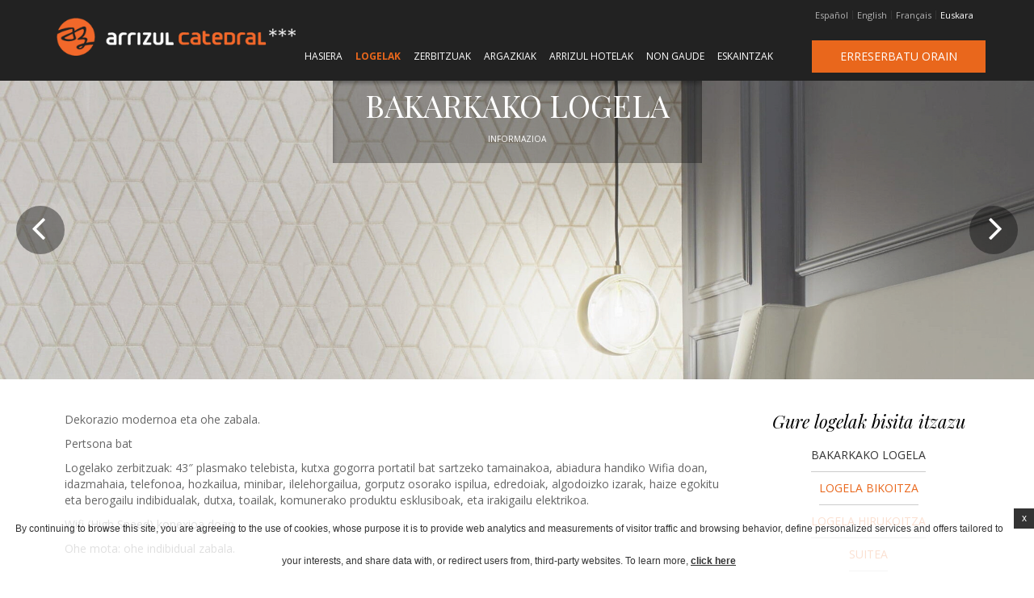

--- FILE ---
content_type: text/html; charset=UTF-8
request_url: https://www.hotelarrizulcatedral.com/eu/logelak/bakarkako-logela/
body_size: 11835
content:
<!doctype html>
<!--[if lt IE 7 ]><html class="ie ie6" lang="eu" prefix="og: http://ogp.me/ns#"> <![endif]-->
<!--[if IE 7 ]><html class="ie ie7" lang="eu" prefix="og: http://ogp.me/ns#"> <![endif]-->
<!--[if IE 8 ]><html class="ie ie8" lang="eu" prefix="og: http://ogp.me/ns#"> <![endif]-->
<!--[if (gte IE 9)|!(IE)]><!-->
<html lang="eu" prefix="og: http://ogp.me/ns#">
<!--<![endif]-->
<head>
	<meta charset="UTF-8" />
	<link rel="profile" href="http://gmpg.org/xfn/11" />
	<meta name="viewport" content="width=device-width, user-scalable=no, initial-scale=1.0, minimum-scale=1.0, maximum-scale=1.0">
	<link rel="pingback" href="https://www.hotelarrizulcatedral.com/xmlrpc.php" />
		<!-- WORDPRESS HEAD ADDITIONALS -->
	<title>Logelak - Bakarkako Logela San Sebastian, Espainiako Hotel - Hotel Arrizul Catedral  zentro hirian</title>
<meta name="description" content="Logelak - Bakarkako Logela Hotel Arrizul Catedral . Dekorazio modernoa eta. Book a  hotel in San Sebastian, Espainiako"/>
<script type="text/javascript">
/* GA TRACKER */

/* Fb nb delay */

			var FB_nb_day_delay = 0;
</script>




		<style>html { margin-top: 0px !important; } * html body { margin-top: 0px !important; }</style>
		<!--[if lt IE 9]>
			<script src="//html5shim.googlecode.com/svn/trunk/html5.js"></script>
		<![endif]-->
<script no-loader>/* Added by mu-plugin gmaps_keys_api_client.php */var fb__website_gmap_api_key = "AIzaSyA8h1obQCDfbEX6f6Qno042D_VM5t-S6WI";</script><script no-loader>var fb_cookie_law = {"fbcms_cookie_law_position":"bottom","fbcms_cookie_law_fontfamily":"Helvetica, Arial, sans-serif","fbcms_cookie_law_textcolor":"#000","fbcms_cookie_law_textsize":"12","fbcms_cookie_law_bgcolor":"#fff","fbcms_cookie_law_opacity":"0.8","fbcms_cookie_law_apperance":"slide","fbcms_cookie_law_accept_bgcolor":"#000","fbcms_cookie_law_accept_color":"#fff","fbcms_cookie_law_accept_shape":"square","fbcms_cookie_law_accept_radius":"0","fbcms_cookie_law_more_bgcolor":"#000000","fbcms_cookie_law_more_color":"#ffffff","fbcms_cookie_law_more_shape":"square","fbcms_cookie_law_more_radius":"0","fbcms_cookie_law_close_color":"#000","fbcms_cookie_law_lang":"eu"};</script>
<!-- D-EdgeFBTrackingSupportsGA4 -->            <script no-loader>
                fb_tracking_var = {
                    usetracking: '1',
                };
                                fb_tracking_var.urls = ['book-secure.com', 'fastbooking.biz', 'fastbooking.co.uk', 'redirect.fastbooking.com'];
                                fb_tracking_var.usegtm = '1';

                fb_tracking_var.tracker = {id_hotel: 'UA-10261369-60', id_fastbooking_all: 'UA-4717938-7', "fb-ga4-dedge-id": "G-DQN2X6E88F"};dataLayer = [{id_hotel: 'UA-10261369-60', id_fastbooking_all: 'UA-4717938-7', "fb-ga4-dedge-id": "G-DQN2X6E88F"}];                fb_tracking_var.gtmfb = 'GTM-KKD942Q';
                (function(w,d,s,l,i){w[l]=w[l]||[];w[l].push({'gtm.start': new Date().getTime(),event:'gtm.js'});var f=d.getElementsByTagName(s)[0], j=d.createElement(s),dl=l!='dataLayer'?'&l='+l:'';j.async=true;j.src='https://www.googletagmanager.com/gtm.js?id='+i+dl;f.parentNode.insertBefore(j,f);})(window,document,'script','dataLayer','GTM-KKD942Q');
						                fb_tracking_var.events = [];
            </script>
                            <!-- D-EDGE Global GTM -->
                <script>
                    var dataLayer = window.dataLayer || [];
                    dataLayer.push({"event":"deglobal_pageview","deglobal_theme":"hotel-arrizul-catedral","deglobal_type":"premium","deglobal_language":"eu","deglobal_page_type":"single-rooms","deglobal_be_type":"fbk","deglobal_be_hotel_id":"essan30890","deglobal_be_group_id":"esarrizul","deglobal_be_is_group":"no","deglobal_be_is_fusion":"not_detected","deglobal_cmp_type":"none"});
                    (function(w,d,s,l,i){w[l]=w[l]||[];w[l].push({'gtm.start':
                            new Date().getTime(),event:'gtm.js'});var f=d.getElementsByTagName(s)[0],
                        j=d.createElement(s),dl=l!='dataLayer'?'&l='+l:'';j.async=true;j.src=
                        'https://www.googletagmanager.com/gtm.js?id='+i+dl;f.parentNode.insertBefore(j,f);
                    })(window,document,'script','dataLayer','GTM-K3MPX9B4');
                </script>
                <script type="application/json" id="de_global_tracking_datalayer">{"event":"deglobal_pageview","deglobal_theme":"hotel-arrizul-catedral","deglobal_type":"premium","deglobal_language":"eu","deglobal_page_type":"single-rooms","deglobal_be_type":"fbk","deglobal_be_hotel_id":"essan30890","deglobal_be_group_id":"esarrizul","deglobal_be_is_group":"no","deglobal_be_is_fusion":"not_detected","deglobal_cmp_type":"none"}</script>
                <!-- End D-EDGE Global GTM -->
                <link rel="alternate" hreflang="es" href="https://www.hotelarrizulcatedral.com/habitaciones/habitacion-individual/" />
<link rel="alternate" hreflang="en" href="https://www.hotelarrizulcatedral.com/en/rooms/single-room/" />
<link rel="alternate" hreflang="fr" href="https://www.hotelarrizulcatedral.com/fr/chambres/chambre-individuelle/" />
<link rel="alternate" hreflang="eu" href="https://www.hotelarrizulcatedral.com/eu/logelak/bakarkako-logela/" />

<!-- This site is optimized with the Yoast SEO plugin v3.8 - https://yoast.com/wordpress/plugins/seo/ -->
<link rel="canonical" href="https://www.hotelarrizulcatedral.com/eu/logelak/bakarkako-logela/" />
<meta property="og:locale" content="en_US" />
<meta property="og:type" content="article" />
<meta property="og:title" content="Bakarkako Logela - Hotel Arrizul Catedral" />
<meta property="og:description" content="Dekorazio modernoa eta ohe zabala. Pertsona bat Logelako zerbitzuak: 43&#8243; plasmako telebista, kutxa gogorra portatil bat sartzeko tamainakoa, abiadura handiko Wifia doan, idazmahaia, telefonoa, hozkailua, minibar, ilelehorgailua, gorputz osorako ispilua, edredoiak, algodoizko izarak, haize egokitu eta berogailu indibidualak, dutxa, toailak, &hellip;" />
<meta property="og:url" content="https://www.hotelarrizulcatedral.com/eu/logelak/bakarkako-logela/" />
<meta property="og:site_name" content="Hotel Arrizul Catedral" />
<meta name="twitter:card" content="summary" />
<meta name="twitter:description" content="Dekorazio modernoa eta ohe zabala. Pertsona bat Logelako zerbitzuak: 43&#8243; plasmako telebista, kutxa gogorra portatil bat sartzeko tamainakoa, abiadura handiko Wifia doan, idazmahaia, telefonoa, hozkailua, minibar, ilelehorgailua, gorputz osorako ispilua, edredoiak, algodoizko izarak, haize egokitu eta berogailu indibidualak, dutxa, toailak, [&hellip;]" />
<meta name="twitter:title" content="Bakarkako Logela - Hotel Arrizul Catedral" />
<!-- / Yoast SEO plugin. -->

<link rel='dns-prefetch' href='//staticaws.fbwebprogram.com' />
<link rel='dns-prefetch' href='//s7.addthis.com' />
<link rel='dns-prefetch' href='//s.w.org' />
		<script type="text/javascript">
			window._wpemojiSettings = {"baseUrl":"https:\/\/s.w.org\/images\/core\/emoji\/12.0.0-1\/72x72\/","ext":".png","svgUrl":"https:\/\/s.w.org\/images\/core\/emoji\/12.0.0-1\/svg\/","svgExt":".svg","source":{"concatemoji":"https:\/\/www.hotelarrizulcatedral.com\/wp-includes\/js\/wp-emoji-release.min.js"}};
			!function(e,a,t){var n,r,o,i=a.createElement("canvas"),p=i.getContext&&i.getContext("2d");function s(e,t){var a=String.fromCharCode;p.clearRect(0,0,i.width,i.height),p.fillText(a.apply(this,e),0,0);e=i.toDataURL();return p.clearRect(0,0,i.width,i.height),p.fillText(a.apply(this,t),0,0),e===i.toDataURL()}function c(e){var t=a.createElement("script");t.src=e,t.defer=t.type="text/javascript",a.getElementsByTagName("head")[0].appendChild(t)}for(o=Array("flag","emoji"),t.supports={everything:!0,everythingExceptFlag:!0},r=0;r<o.length;r++)t.supports[o[r]]=function(e){if(!p||!p.fillText)return!1;switch(p.textBaseline="top",p.font="600 32px Arial",e){case"flag":return s([55356,56826,55356,56819],[55356,56826,8203,55356,56819])?!1:!s([55356,57332,56128,56423,56128,56418,56128,56421,56128,56430,56128,56423,56128,56447],[55356,57332,8203,56128,56423,8203,56128,56418,8203,56128,56421,8203,56128,56430,8203,56128,56423,8203,56128,56447]);case"emoji":return!s([55357,56424,55356,57342,8205,55358,56605,8205,55357,56424,55356,57340],[55357,56424,55356,57342,8203,55358,56605,8203,55357,56424,55356,57340])}return!1}(o[r]),t.supports.everything=t.supports.everything&&t.supports[o[r]],"flag"!==o[r]&&(t.supports.everythingExceptFlag=t.supports.everythingExceptFlag&&t.supports[o[r]]);t.supports.everythingExceptFlag=t.supports.everythingExceptFlag&&!t.supports.flag,t.DOMReady=!1,t.readyCallback=function(){t.DOMReady=!0},t.supports.everything||(n=function(){t.readyCallback()},a.addEventListener?(a.addEventListener("DOMContentLoaded",n,!1),e.addEventListener("load",n,!1)):(e.attachEvent("onload",n),a.attachEvent("onreadystatechange",function(){"complete"===a.readyState&&t.readyCallback()})),(n=t.source||{}).concatemoji?c(n.concatemoji):n.wpemoji&&n.twemoji&&(c(n.twemoji),c(n.wpemoji)))}(window,document,window._wpemojiSettings);
		</script>
		<style type="text/css">
img.wp-smiley,
img.emoji {
	display: inline !important;
	border: none !important;
	box-shadow: none !important;
	height: 1em !important;
	width: 1em !important;
	margin: 0 .07em !important;
	vertical-align: -0.1em !important;
	background: none !important;
	padding: 0 !important;
}
</style>
	<link rel='stylesheet' id='wp-block-library-css'  href='https://www.hotelarrizulcatedral.com/wp-includes/css/dist/block-library/style.min.css' type='text/css' media='all' />
<link rel='stylesheet' id='resetCSS-css'  href='https://www.hotelarrizulcatedral.com/wp-content/plugins/fbcmsv2/assets/css/reset.css?' type='text/css' media='all' />
<link rel='stylesheet' id='jquery.fancybox-css'  href='https://www.hotelarrizulcatedral.com/wp-content/plugins/fbcmsv2/assets/css/jquery.fancybox.css' type='text/css' media='all' />
<link rel='stylesheet' id='jquery-ui-custom-css'  href='https://www.hotelarrizulcatedral.com/wp-content/themes/hotel-arrizul-catedral/css/jquery.ui.css' type='text/css' media='all' />
<link rel='stylesheet' id='bootstrap-css'  href='https://www.hotelarrizulcatedral.com/wp-content/themes/hotel-arrizul-catedral/css/bootstrap.min.css' type='text/css' media='all' />
<link rel='stylesheet' id='hotel_css-css'  href='https://www.hotelarrizulcatedral.com/wp-content/themes/hotel-arrizul-catedral/css/style.css' type='text/css' media='all' />
<link rel='stylesheet' id='owlcarousel-css-css'  href='https://www.hotelarrizulcatedral.com/wp-content/themes/hotel-arrizul-catedral/css/owl.carousel.css' type='text/css' media='all' />
<script type='text/javascript' src='https://www.hotelarrizulcatedral.com/wp-includes/js/jquery/jquery.js?-wp'></script>
<script type='text/javascript' src='https://www.hotelarrizulcatedral.com/wp-includes/js/jquery/jquery-migrate.min.js?'></script>
<script type='text/javascript' src='https://staticaws.fbwebprogram.com/fbcdn/jquery_plugins/fb-cookie-law/fb-cookie-law.min.js?#defer'></script>
<script type='text/javascript' src='https://www.hotelarrizulcatedral.com/wp-content/plugins/fbcmsv2/assets/js/fbparam.js'></script>
<script type='text/javascript' src='https://www.hotelarrizulcatedral.com/wp-content/plugins/fbcmsv2/assets/js/fblib.js'></script>
<script type='text/javascript' src='https://www.hotelarrizulcatedral.com/wp-content/plugins/fbcmsv2/assets/js/fblib_open_in_new_tab.js'></script>
<script type='text/javascript' src='https://www.hotelarrizulcatedral.com/wp-content/themes/hotel-arrizul-catedral/js/bootstrap.min.js?'></script>
<script type='text/javascript' src='https://www.hotelarrizulcatedral.com/wp-content/plugins/fbcmsv2/assets/js/jquery.cycle2.js?ver=v20130709'></script>
<script type='text/javascript' src='https://www.hotelarrizulcatedral.com/wp-content/plugins/fbcmsv2/assets/js/jquery.fancybox.pack.js?'></script>
<script type='text/javascript' src='https://www.hotelarrizulcatedral.com/wp-includes/js/jquery/ui/core.min.js?'></script>
<script type='text/javascript' src='https://www.hotelarrizulcatedral.com/wp-includes/js/jquery/ui/datepicker.min.js?'></script>
<script type='text/javascript'>
jQuery(document).ready(function(jQuery){jQuery.datepicker.setDefaults({"closeText":"Close","currentText":"Today","monthNames":["January","February","March","April","May","June","July","August","September","October","November","December"],"monthNamesShort":["Jan","Feb","Mar","Apr","May","Jun","Jul","Aug","Sep","Oct","Nov","Dec"],"nextText":"Next","prevText":"Previous","dayNames":["Sunday","Monday","Tuesday","Wednesday","Thursday","Friday","Saturday"],"dayNamesShort":["Sun","Mon","Tue","Wed","Thu","Fri","Sat"],"dayNamesMin":["S","M","T","W","T","F","S"],"dateFormat":"MM d, yy","firstDay":1,"isRTL":false});});
</script>
<script type='text/javascript' src='https://www.hotelarrizulcatedral.com/wp-content/plugins/fbcmsv2/assets/js/i18n/jquery.ui.datepicker-eu.js?'></script>
<script type='text/javascript' src='https://www.hotelarrizulcatedral.com/wp-content/plugins/fbcmsv2/assets/js/offersmanager.js?'></script>
<script id='fbjs-inline' type='text/javascript'>function FBso_popin(e){document.getElementById("popinFBso").style.display="",document.getElementById("popinFBso_contenu").innerHTML=document.getElementById(e).innerHTML,FBso_centrer("popinFBso_conteneur",0,0)}function FBso_close(){document.getElementById("popinFBso").style.display="none"}function FBso_centrer(e,t,n){var o=document.documentElement,s=0,r=0;s=window.innerHeight?window.innerHeight:o.clientHeight,r=document.documentElement.scrollTop>0?document.documentElement.scrollTop:document.body.scrollTop>0?document.body.scrollTop:0;var i=parent.document.getElementById(e),a=0,d=0;a=0==n?i.offsetHeight:n,d=0==t?i.offsetWidth:t;var c=(document.body.clientWidth-d)/2,g=(s-a)/2+r,l=document.getElementById(e);l.style.top=g+"px",l.style.left=c+"px"}var FB={BrowserDetect:{init:function(){this.browser=this.searchString(this.dataBrowser)||"An unknown browser",this.version=this.searchVersion(navigator.userAgent)||this.searchVersion(navigator.appVersion)||"an unknown version",this.OS=this.searchString(this.dataOS)||"an unknown OS"},searchString:function(e){for(var t=0;t<e.length;t++){var n=e[t].string,o=e[t].prop;if(this.versionSearchString=e[t].versionSearch||e[t].identity,n){if(-1!=n.indexOf(e[t].subString))return e[t].identity}else if(o)return e[t].identity}},searchVersion:function(e){var t=e.indexOf(this.versionSearchString);if(-1!=t)return parseFloat(e.substring(t+this.versionSearchString.length+1))},dataBrowser:[{string:navigator.userAgent,subString:"Chrome",identity:"Chrome"},{string:navigator.userAgent,subString:"OmniWeb",versionSearch:"OmniWeb/",identity:"OmniWeb"},{string:navigator.vendor,subString:"Apple",identity:"Safari",versionSearch:"Version"},{prop:window.opera,identity:"Opera",versionSearch:"Version"},{string:navigator.vendor,subString:"iCab",identity:"iCab"},{string:navigator.vendor,subString:"KDE",identity:"Konqueror"},{string:navigator.userAgent,subString:"Firefox",identity:"Firefox"},{string:navigator.vendor,subString:"Camino",identity:"Camino"},{string:navigator.userAgent,subString:"Netscape",identity:"Netscape"},{string:navigator.userAgent,subString:"MSIE",identity:"Explorer",versionSearch:"MSIE"},{string:navigator.userAgent,subString:"Gecko",identity:"Mozilla",versionSearch:"rv"},{string:navigator.userAgent,subString:"Mozilla",identity:"Netscape",versionSearch:"Mozilla"}],dataOS:[{string:navigator.platform,subString:"Win",identity:"Windows"},{string:navigator.platform,subString:"Mac",identity:"Mac"},{string:navigator.userAgent,subString:"iPhone",identity:"iPhone/iPod"},{string:navigator.platform,subString:"Linux",identity:"Linux"}]},SnippetManager:{ids:[],add:function(e){this.ids.push(e)},remove:function(){for(var e=0;e<this.ids.length;e++)if("id"==this.ids[e]){this.ids.splice(e,1);break}},manage:function(){if(FB.BrowserDetect.init(),"Explorer"==FB.BrowserDetect.browser&&new Number(FB.BrowserDetect.version)<8||"Firefox"==FB.BrowserDetect.browser)for(var e=0;e<this.ids.length;e++)document.getElementById("iframe_"+this.ids[e]).style.display="block",document.getElementById(this.ids[e]).style.display="none"}},Loader:{eventType:{BEFORE_LOADING:0,AFTER_LOADING:1},observers:{},messageSeparator:"~|~",attachEvent:function(e,t){this.observers[e]||(this.observers[e]=[]),this.observers[e].push(t)},detachEvent:function(e,t){if(!this.observers[e])return!1;for(var n=!1,o=0;o<this.observers[e].length;o++)this.observers[e][o]==t&&(this.observers[e].splice(o,1),n=!0);return n},notify:function(e,t){if(this.observers[e])for(var n=0;n<this.observers[e].length;n++)this.observers[e][n].onNotify.call(this.observers[e][n],e,t)}},CrossCom:{swf:"//hotelsitecontents.fastbooking.com/js/fbX/fbx.swf",prefix:"fbx-",hasMessageHandler:!1,domIsReady:!1,crossComCallsUrl:[],callsId:[],startMessage:"<![CDATA[",endMessage:"]]>",handleMessage:function(e){if (typeof e.data === 'undefined' || !e.origin.match('fastbooking')) {return;}FB.Loader.notify(FB.Loader.eventType.BEFORE_LOADING);var t=e.data.split(FB.Loader.messageSeparator||"~|~"),n=document.getElementById(t[0]);t.length&&n&&(document.getElementById(t[0]).innerHTML=t[1]),FB.Loader.notify(FB.Loader.eventType.AFTER_LOADING)},retrieve:function(e,t){var n=this,o=function(e){FB.Loader.notify(FB.Loader.eventType.BEFORE_LOADING,e);var n=document.getElementById(t);n&&(n.innerHTML=e),FB.Loader.notify(FB.Loader.eventType.AFTER_LOADING,e)};if("undefined"==typeof easyXDM){var s=document.getElementsByTagName("head")[0],r=document.createElement("script");r.async=!1,r.type="text/javascript",r.src="http://hotelsitecontents.fastbooking.com/js/fbX/fbX.min.js",r.onreadystatechange=function(){if("undefined"!=typeof easyXDM){new easyXDM.Socket({remote:e,swf:n.swf,onMessage:function(e){o(e)}})}},r.onload=function(){if("undefined"!=typeof easyXDM){new easyXDM.Socket({remote:e,swf:n.swf,onMessage:function(e){o(e)}})}},s.appendChild(r)}else{new easyXDM.Socket({remote:e,swf:this.swf,onMessage:function(e){o(e)}})}},produce:function(){},getFrameContent:function(e){var t,n=document.getElementById(e);return n.contentDocument?t=n.contentDocument.getElementsByTagName("body")[0]:n.contentWindow&&(t=n.contentWindow.document.getElementsByTagName("body")[0]),t.innerHTML},alreadyLoaded:function(e){for(var t=0;t<this.callsId.length;t++)if(this.callsId[t]==e)return!0;return!1},consume:function(e,t){if(e instanceof Object){var n=[];for(var o in e)n.push(o+"="+encodeURIComponent(decodeURIComponent(e[o])));if(e.url)e=e.url,e+="?"!==e.substr(-1)?"?"+n.join("&"):n.join("&");else{var s=window.parent.location;e=s.protocol+"//hotelsitecontents.fastbooking.com/router.php?"+n.join("&")}}var r=this.prefix+t;return this.alreadyLoaded(r)&&document.getElementById(r)?(document.getElementById(r).contentWindow.postMessage("refresh","*"),void 0):(FB.BrowserDetect.init(),"Explorer"==FB.BrowserDetect.browser&&new Number(FB.BrowserDetect.version)<8?(e.match(/(:?&|\?)type=/)?e=e.replace(/(&|\?)type=.*?(&|$)/g,"$1type=ie7$2"):e+="&type=ie7",this.retrieve(e,t)):(this.domIsReady&&this.hasMessageHandler?this.createIframe(e,t):this.crossComCallsUrl.push({id:t,uri:e}),this.hasMessageHandler||(this.onReady(),window.attachEvent&&window.attachEvent("onmessage",FB.CrossCom.handleMessage),document.attachEvent&&document.attachEvent("onmessage",FB.CrossCom.handleMessage),window.addEventListener&&window.addEventListener("message",FB.CrossCom.handleMessage,!1),FB.CrossCom.hasMessageHandler=!0)),this.callsId.push(r),void 0)},createIframe:function(e,t){var n=document.createElement("iframe");n.src=e,n.style.display="none",n.id=this.prefix+t,document.getElementsByTagName("body")[0].appendChild(n)},manage:function(e){var t=this;e&&(t=e),t.crossComCallsUrl||(t=FB.CrossCom);for(var n=0;n<t.crossComCallsUrl.length;n++)t.createIframe(t.crossComCallsUrl[n].uri,t.crossComCallsUrl[n].id);t.crossComCallsUrl.splice(0,t.crossComCallsUrl.length),t.domIsReady=!0},onReady:function(){var e=this;document.addEventListener?DOMContentLoaded=function(){document.removeEventListener("DOMContentLoaded",DOMContentLoaded,!1),e.manage(e)}:document.attachEvent&&(DOMContentLoaded=function(){"complete"===document.readyState&&(document.detachEvent("onreadystatechange",DOMContentLoaded),e.manage(e))}),"complete"===document.readyState&&setTimeout(e.manage,1),document.addEventListener?(document.addEventListener("DOMContentLoaded",DOMContentLoaded,!1),window.addEventListener("load",e.manage,!1)):document.attachEvent&&(document.attachEvent("onreadystatechange",DOMContentLoaded),window.attachEvent("onload",e.manage))}}};!function(){window.attachEvent&&window.attachEvent("onmessage",FB.CrossCom.handleMessage),document.attachEvent&&document.attachEvent("onmessage",FB.CrossCom.handleMessage),window.addEventListener&&window.addEventListener("message",FB.CrossCom.handleMessage,!1)}();</script>
<script type='text/javascript' src='https://www.hotelarrizulcatedral.com/wp-content/plugins/fbcmsv2/assets/js/device.min.js?'></script>
<script type='text/javascript' src='https://www.hotelarrizulcatedral.com/wp-content/themes/hotel-arrizul-catedral/js/owl.carousel.js?'></script>
<link rel='https://api.w.org/' href='https://www.hotelarrizulcatedral.com/eu/wp-json/' />
<link rel='shortlink' href='https://www.hotelarrizulcatedral.com/eu/?p=729' />
<link rel="alternate" type="application/json+oembed" href="https://www.hotelarrizulcatedral.com/eu/wp-json/oembed/1.0/embed?url=https%3A%2F%2Fwww.hotelarrizulcatedral.com%2Feu%2Flogelak%2Fbakarkako-logela%2F" />
<link rel="alternate" type="text/xml+oembed" href="https://www.hotelarrizulcatedral.com/eu/wp-json/oembed/1.0/embed?url=https%3A%2F%2Fwww.hotelarrizulcatedral.com%2Feu%2Flogelak%2Fbakarkako-logela%2F&#038;format=xml" />
<link rel="apple-touch-icon" sizes="60x60" href="/wp-content/uploads/sites/515/fb_favicon/apple-touch-icon.png">
<link rel="icon" type="image/png" sizes="32x32" href="/wp-content/uploads/sites/515/fb_favicon/favicon-32x32.png">
<link rel="icon" type="image/png" sizes="16x16" href="/wp-content/uploads/sites/515/fb_favicon/favicon-16x16.png">
<link rel="manifest" href="/wp-content/uploads/sites/515/fb_favicon/site.webmanifest">
<link rel="mask-icon" href="/wp-content/uploads/sites/515/fb_favicon/safari-pinned-tab.svg" color="#e96721">
<link rel="shortcut icon" href="/wp-content/uploads/sites/515/fb_favicon/favicon.ico">
<meta name="msapplication-TileColor" content="#ffffff">
<meta name="msapplication-config" content="/wp-content/uploads/sites/515/fb_favicon/browserconfig.xml">
<meta name="theme-color" content="#ffffff">
	
	<!-- Typekit -->
	<script src="//use.typekit.net/sft1zfn.js"></script>
	<script>try{Typekit.load();}catch(e){}</script>
	
	<script type="text/javascript">
		var theme_dir = 'https://www.hotelarrizulcatedral.com/wp-content/themes/hotel-arrizul-catedral';
		var clustername = 'esarrizul';
	</script>
	
</head>

<body class="page-template page-template-template-single-rooms page-template-template-single-rooms-php page page-id-729 page-child parent-pageid-74">
	
		<div id="header_wrapper" class="page-template page-template-template-single-rooms page-template-template-single-rooms-php page page-id-729 page-child parent-pageid-74" >	
		<header id="header" >
			<div class="headbox container">
				<div id="topbar_wrapper" class="row">
					<div class="col-md-7 col-xs-7 col-md-offset-3" >
						<div id="seobar_wrapper" ><div class="seobar"><h1>Logelak - Bakarkako Logela San Sebastian, Espainiako Hotel</h1><span>Hotel Arrizul Catedral </span></div></div>
					</div>
					<div class="col-md-6 col-xs-6" >											
						<div id="lang_menu">
		<div id="lang_sel_list" class="lang_sel_list_horizontal">
			<ul>
				<li class="icl-es"><a href="https://www.hotelarrizulcatedral.com/habitaciones/habitacion-individual/"  class="lang_sel_other">Español</a></li><li class="icl-en"><a href="https://www.hotelarrizulcatedral.com/en/rooms/single-room/"  class="lang_sel_other">English</a></li><li class="icl-fr"><a href="https://www.hotelarrizulcatedral.com/fr/chambres/chambre-individuelle/"  class="lang_sel_other">Français</a></li><li class="icl-eu"><a href="https://www.hotelarrizulcatedral.com/eu/logelak/bakarkako-logela/"  class="lang_sel_sel">Euskara</a></li>			</ul>
		</div>
							</div>						
					</div>
				</div>
				<div class="row">	
					<div class="col-md-3 col-xs-3">				
							
						<div id="logo" class="left">
							<a href="http://www.hotelarrizulcatedral.com/eu/" title="Hotel Arrizul Catedral"><img src="https://d1vp8nomjxwyf1.cloudfront.net/wp-content/uploads/sites/515/2019/06/03150405/catedral_logo.png" alt="Hotel Arrizul Catedral" /></a>
						</div>
					</div>
					
					<div id="menu_container" class="col-xs-10">
						<div class="row clearfix">
							<div class="menu col-xs-16">
								<div class="menu-primary-menu-es-basco-container"><ul id="menu-primary-menu-es-basco" class="menu"><li id="menu-item-149" class="menu-item menu-item-type-post_type menu-item-object-page menu-item-home menu-item-149"><a href="https://www.hotelarrizulcatedral.com/eu/">Hasiera</a></li>
<li id="menu-item-794" class="menu-item menu-item-type-post_type menu-item-object-page current-page-ancestor current-menu-ancestor current-menu-parent current-page-parent current_page_parent current_page_ancestor menu-item-has-children menu-item-794"><a href="https://www.hotelarrizulcatedral.com/eu/logelak/">Logelak</a>
<ul class="sub-menu">
	<li id="menu-item-795" class="menu-item menu-item-type-post_type menu-item-object-page current-menu-item page_item page-item-729 current_page_item menu-item-795"><a href="https://www.hotelarrizulcatedral.com/eu/logelak/bakarkako-logela/" aria-current="page">Bakarkako Logela</a></li>
	<li id="menu-item-796" class="menu-item menu-item-type-post_type menu-item-object-page menu-item-796"><a href="https://www.hotelarrizulcatedral.com/eu/logelak/logela-bikoitza/">Logela Bikoitza</a></li>
	<li id="menu-item-797" class="menu-item menu-item-type-post_type menu-item-object-page menu-item-797"><a href="https://www.hotelarrizulcatedral.com/eu/logelak/logela-hirukoitza/">Logela Hirukoitza</a></li>
	<li id="menu-item-798" class="menu-item menu-item-type-post_type menu-item-object-page menu-item-798"><a href="https://www.hotelarrizulcatedral.com/eu/logelak/suitea/">Suitea</a></li>
</ul>
</li>
<li id="menu-item-318" class="menu-item menu-item-type-post_type menu-item-object-page menu-item-has-children menu-item-318"><a href="https://www.hotelarrizulcatedral.com/eu/zerbitzuak/">Zerbitzuak</a>
<ul class="sub-menu">
	<li id="menu-item-319" class="menu-item menu-item-type-post_type menu-item-object-page menu-item-319"><a href="https://www.hotelarrizulcatedral.com/eu/zerbitzuak/gosaria/">Gosaria</a></li>
	<li id="menu-item-320" class="menu-item menu-item-type-post_type menu-item-object-page menu-item-320"><a href="https://www.hotelarrizulcatedral.com/eu/zerbitzuak/aparkaleku/">Aparkalekua</a></li>
	<li id="menu-item-321" class="menu-item menu-item-type-post_type menu-item-object-page menu-item-321"><a href="https://www.hotelarrizulcatedral.com/eu/zerbitzuak/wi-fi-konexioa-dohain/">Wifi konexioa</a></li>
	<li id="menu-item-322" class="menu-item menu-item-type-post_type menu-item-object-page menu-item-322"><a href="https://www.hotelarrizulcatedral.com/eu/zerbitzuak/bilera-gela/">Bilera gela</a></li>
	<li id="menu-item-323" class="menu-item menu-item-type-post_type menu-item-object-page menu-item-323"><a href="https://www.hotelarrizulcatedral.com/eu/zerbitzuak/donostiako-bisita-gidatua/">Donostiako bisita gidatua</a></li>
	<li id="menu-item-325" class="menu-item menu-item-type-post_type menu-item-object-page menu-item-325"><a href="https://www.hotelarrizulcatedral.com/eu/zerbitzuak/coffee-korner/">Coffee Korner</a></li>
	<li id="menu-item-327" class="menu-item menu-item-type-post_type menu-item-object-page menu-item-327"><a href="https://www.hotelarrizulcatedral.com/eu/zerbitzuak/pintxo-eta-jatetxeak-gida/">Pintxo eta jatetxeak gida</a></li>
	<li id="menu-item-329" class="menu-item menu-item-type-post_type menu-item-object-page menu-item-329"><a href="https://www.hotelarrizulcatedral.com/eu/zerbitzuak/aireportuetara-garraoia/">Garraio pribatua</a></li>
</ul>
</li>
<li id="menu-item-154" class="menu-item menu-item-type-post_type menu-item-object-page menu-item-154"><a href="https://www.hotelarrizulcatedral.com/eu/argazkiak/">Argazkiak</a></li>
<li id="menu-item-444" class="menu-item menu-item-type-custom menu-item-object-custom menu-item-444"><a target="_blank" rel="noopener noreferrer" href="https://www.arrizul.com/eu/">Arrizul Hotelak</a></li>
<li id="menu-item-155" class="menu-item menu-item-type-post_type menu-item-object-page menu-item-has-children menu-item-155"><a href="https://www.hotelarrizulcatedral.com/eu/non-gaude/">Non Gaude</a>
<ul class="sub-menu">
	<li id="menu-item-156" class="menu-item menu-item-type-post_type menu-item-object-page menu-item-156"><a href="https://www.hotelarrizulcatedral.com/eu/non-gaude/nola-iritsi/">Nola Iritsi</a></li>
</ul>
</li>
<li id="menu-item-157" class="menu-item menu-item-type-post_type menu-item-object-page menu-item-157"><a href="https://www.hotelarrizulcatedral.com/eu/eskaintzak/">Eskaintzak</a></li>
</ul></div>												 
							</div>
						</div>
					</div>
					
				 
					<div id="bookingform_container_wrapper" class="col-xs-3 clearfix">
						<div id="bookingform_container"> 	 			
							<div id="crs">
								<script type="text/javascript">
									var presel_adults = 2;
								</script>	
								<h2 class="title">Erreserbatu orain</h2><div class="form">		<form target="dispoprice" name="idForm" class="" id="idForm">
						<input type='hidden' name='showPromotions' value='1'>
																<input type='hidden' name='Clusternames' value='ESSANHTLHotelArrizu1 '>
				<input type='hidden' name='Hotelnames' value='ESSANHTLHotelArrizu1 '>
			
			<div class="elem section-check_in">
				<label class="bf_check-in" for="check-in">Sarrera</label>				<span style="display:none;">				<!-- FROM MONTH -->
						<select class="bf_select-frommonth" name='frommonth'>
			<option value='01'>Jan</option>
			<option value='02'>Feb</option>
			<option value='03'>Mar</option>
			<option value='04'>Apr</option>
			<option value='05'>May</option>
			<option value='06'>Jun</option>
			<option value='07'>Jul</option>
			<option value='08'>Aug</option>
			<option value='09'>Sept</option>
			<option value='10'>Oct</option>
			<option value='11'>Nov</option>
			<option value='12'>Dec</option>
		</select>

		
				<!-- DAY -->
				<select class="bf_select-fromday" name='fromday'>
											<option value='01'>01</option>
											<option value='02'>02</option>
											<option value='03'>03</option>
											<option value='04'>04</option>
											<option value='05'>05</option>
											<option value='06'>06</option>
											<option value='07'>07</option>
											<option value='08'>08</option>
											<option value='09'>09</option>
											<option value='10'>10</option>
											<option value='11'>11</option>
											<option value='12'>12</option>
											<option value='13'>13</option>
											<option value='14'>14</option>
											<option value='15'>15</option>
											<option value='16'>16</option>
											<option value='17'>17</option>
											<option value='18'>18</option>
											<option value='19'>19</option>
											<option value='20'>20</option>
											<option value='21'>21</option>
											<option value='22'>22</option>
											<option value='23'>23</option>
											<option value='24'>24</option>
											<option value='25'>25</option>
											<option value='26'>26</option>
											<option value='27'>27</option>
											<option value='28'>28</option>
											<option value='29'>29</option>
											<option value='30'>30</option>
											<option value='31'>31</option>
									</select>

				<!-- YEAR -->
				<select class="bf_select-fromyear" name='fromyear' onChange='update_departure();'>
				  <option value="0">&nbsp;</option>
				</select>

				                </span>
					<!-- CHECK IN DATEPICKER -->
					<input type="text" id="check-in" class="date-picker" readonly />
				
			</div>
			<div class="elem section-check_out">				
					<label class="bf_check-out" for="check-out">Irteera</label>       				<span style="display:none;">
					<!-- TO MONTH -->
							<select class="bf_select-tomonth" name='tomonth'>
			<option value='01'>Jan</option>
			<option value='02'>Feb</option>
			<option value='03'>Mar</option>
			<option value='04'>Apr</option>
			<option value='05'>May</option>
			<option value='06'>Jun</option>
			<option value='07'>Jul</option>
			<option value='08'>Aug</option>
			<option value='09'>Sept</option>
			<option value='10'>Oct</option>
			<option value='11'>Nov</option>
			<option value='12'>Dec</option>
		</select>

		
					<select class="bf_select-today" name='today'>
													<option value='01'>01</option>
													<option value='02'>02</option>
													<option value='03'>03</option>
													<option value='04'>04</option>
													<option value='05'>05</option>
													<option value='06'>06</option>
													<option value='07'>07</option>
													<option value='08'>08</option>
													<option value='09'>09</option>
													<option value='10'>10</option>
													<option value='11'>11</option>
													<option value='12'>12</option>
													<option value='13'>13</option>
													<option value='14'>14</option>
													<option value='15'>15</option>
													<option value='16'>16</option>
													<option value='17'>17</option>
													<option value='18'>18</option>
													<option value='19'>19</option>
													<option value='20'>20</option>
													<option value='21'>21</option>
													<option value='22'>22</option>
													<option value='23'>23</option>
													<option value='24'>24</option>
													<option value='25'>25</option>
													<option value='26'>26</option>
													<option value='27'>27</option>
													<option value='28'>28</option>
													<option value='29'>29</option>
													<option value='30'>30</option>
													<option value='31'>31</option>
											</select>

					<select class="bf_select-toyear" name='toyear' onchange='update_departure();'>
						<option value='0'>&nbsp;</option>
					</select>
									<!-- CHECK OUT DATEPICKER -->
                    </span>
					<input type="text" id="check-out" class="date-picker" readonly />
				
							</div>
							<div class="elem section-nb_adults">                    						<label class="bf_nb-adults" for="adulteresa">Adults:</label>
										<select class="bf_select-adults" name='adulteresa'>
						
                                                        <option value='1'>1</option>
                                                        <option value='2'>2</option>
                                                        <option value='3'>3</option>
                                                        <option value='4'>4</option>
                                            </select>
                </div>			
			
			
			
			<input name='B1' id="bf_submit" type='button' value='Erabilgarritasuna kontsultatu' onclick='hhotelDispoprice(this.form);'>

							<a href="javascript:;" class="quick-search-cancel" onClick="hhotelcancel('ESSANHTLHotelArrizu1 ','');">Kudeatu erreserba</a>
			
		</form><!-- idForm -->
		</div>										<a id="open_book" href="javascript:;" class=""></a>
							</div>
						</div>
					</div>
							 
 				</div>
			</div>

		</header><!-- #header -->
	</div>
		
		<div id="slideshow" class="page-template page-template-template-single-rooms page-template-template-single-rooms-php page page-id-729 page-child parent-pageid-74  default"> 			<script type="text/javascript">
				var sshow_images_w = 2200,
					sshow_images_h = 700,
					sshow_image_data = [{"url":"https:\/\/d1vp8nomjxwyf1.cloudfront.net\/wp-content\/uploads\/sites\/515\/2024\/08\/17012120\/2023_11439-1-1-2200x700.jpg"},{"url":"https:\/\/d1vp8nomjxwyf1.cloudfront.net\/wp-content\/uploads\/sites\/515\/2023\/03\/25173050\/2023_11351-apaisada-volteada-1.jpg"}]  ;
			</script>
		
			<div class="loading_sshow">
				<div class="msg">
					Loading...					<div class="info">
						<span class="progress">0</span>/<span class="total">2</span>
					</div>
				</div>
			</div>
		
			<div class="cycle">
			</div>
			
							<a href="javascript:;" class="arrow prev"><span class="fa fa-angle-left"></span></a>
				<a href="javascript:;" class="arrow next"><span class="fa fa-angle-right"></span></a>
						
			
		<div id="box_title">
			<div class="container-fluid" >
				<div class="row">
					<div class="col-xs-16 content">
						<div class="background">
							<h2>Bakarkako Logela</h2>
							<a href="javascript:;" class="go_down">informazioa</a>
						</div>
					</div>
				</div>
			</div>
		</div>				</div>			 
		
		
		
		
	
	
	
	 
			<div id="page" class="default">
				<div class="container">
					<div class="row">						 
						<div class="col-xs-12">							<section id="content" class="single_room col-xs-16">	
								<article id="post-729" class="post-729 page type-page status-publish hentry">
									<div class="body"><p>Dekorazio modernoa eta ohe zabala.</p>
<p>Pertsona bat</p>
<p>Logelako zerbitzuak: 43&#8243; plasmako telebista, kutxa gogorra portatil bat sartzeko tamainakoa, abiadura handiko Wifia doan, idazmahaia, telefonoa, hozkailua, minibar, ilelehorgailua, gorputz osorako ispilua, edredoiak, algodoizko izarak, haize egokitu eta berogailu indibidualak, dutxa, toailak, komunerako produktu esklusiboak, eta irakigailu elektrikoa.</p>
<p>Wifi (High Speed) konexioa doan.</p>
<p>Ohe mota: ohe indibidual zabala.</p>
									</div>
								</article>
							</section><!-- #content-container -->
															<div id="room_services" class="col-xs-16 section">									
									<div class="row">
										<div class="col-xs-16">											
											<div class="content">
												<div class="col-xs-16">
													<div class="subtitlte_box">
														<h3 class="subtitle"><span>Zure erosotasunerako</span></h3>
													</div>
												</div>																							
												<div class="row">
													<div class="col-xs-11 left"><ul>
<li>Wifi (High Speed) konexioa doan</li>
<li>43" plasmako telebista</li>
<li>Minibar</li>
<li>Kutxa gogorra portatil bat sartzeko</li>
</ul>
</div>
													<div class="col-xs-5 right"><p>Haize Egokitu eta Berogailu lndibidualak - Algodoizko edredoiak eta izarak - Toailak eta komunerako produktu esklusiboak</p>
</div>													
												</div> 
											</div> 
										</div>
									</div>
								</div>								<div id="gallery_offers_box">
									<div class="row">
										<div class="col-xs-10 col-lg-11">
											<div id="big_image">														<a class="fancy thumb" href="https://d1vp8nomjxwyf1.cloudfront.net/wp-content/uploads/sites/515/2024/08/15021320/Foto-para-indi-2.jpg" rel="gallery"><img width="580" height="380" src="https://d1vp8nomjxwyf1.cloudfront.net/wp-content/uploads/sites/515/2024/08/15021320/Foto-para-indi-2-580x380.jpg" class="attachment-gallery-big size-gallery-big" alt="" srcset="https://d1vp8nomjxwyf1.cloudfront.net/wp-content/uploads/sites/515/2024/08/15021320/Foto-para-indi-2-580x380.jpg 580w, https://d1vp8nomjxwyf1.cloudfront.net/wp-content/uploads/sites/515/2024/08/15021320/Foto-para-indi-2-190x125.jpg 190w" sizes="(max-width: 580px) 100vw, 580px" />														</a>														<a class="fancy thumb" href="https://d1vp8nomjxwyf1.cloudfront.net/wp-content/uploads/sites/515/2023/03/25090804/2023_11351-volteada.jpg" rel="gallery"><img width="570" height="380" src="https://d1vp8nomjxwyf1.cloudfront.net/wp-content/uploads/sites/515/2023/03/25090804/2023_11351-volteada.jpg" class="attachment-gallery-big size-gallery-big" alt="" />														</a>											
											</div>
											<div id="thumbs_images">														<div class=" thumb"><img width="190" height="125" src="https://d1vp8nomjxwyf1.cloudfront.net/wp-content/uploads/sites/515/2024/08/15021320/Foto-para-indi-2-190x125.jpg" class="attachment-gallery-thumb size-gallery-thumb" alt="" srcset="https://d1vp8nomjxwyf1.cloudfront.net/wp-content/uploads/sites/515/2024/08/15021320/Foto-para-indi-2-190x125.jpg 190w, https://d1vp8nomjxwyf1.cloudfront.net/wp-content/uploads/sites/515/2024/08/15021320/Foto-para-indi-2-580x380.jpg 580w" sizes="(max-width: 190px) 100vw, 190px" />														</div>														<div class=" thumb"><img width="188" height="125" src="https://d1vp8nomjxwyf1.cloudfront.net/wp-content/uploads/sites/515/2023/03/25090804/2023_11351-volteada.jpg" class="attachment-gallery-thumb size-gallery-thumb" alt="" />														</div>											
											</div>
											
										</div>
											
										<div class="item preview_offers col-xs-6 col-lg-5">
											<div class="offers_preview">
	<div class="">
				<div id="offers_preview"> 
			<script type="text/javascript">
				FB.CrossCom.consume("//hotelsitecontents.fastbooking.com/router.php?snippet=promotionorderable&hid=essan30890&order=rand&lg=eu&nb=1&cta=Erreserbatu orain&ctam=Informazioa&divdest=FB_so_preview_page&apd=Ra&pn=per night&paragraph=1&displayPrice=1&displayPriceOld=0&displayReduction=0&js_flag=1&pb_flag=0&exclude=&currency=EUR&currencyLabel=&euro;&displayOrder=ibtdmb-tpidb", "FB_so_preview_page");
			</script>	
			<div id="FB_so_preview_page" class="special_offers box_shadow" >
				<div class="spinner">
  <div class="spinner-container container1">
    <div class="circle1"></div>
    <div class="circle2"></div>
    <div class="circle3"></div>
    <div class="circle4"></div>
  </div>
  <div class="spinner-container container2">
    <div class="circle1"></div>
    <div class="circle2"></div>
    <div class="circle3"></div>
    <div class="circle4"></div>
  </div>
  <div class="spinner-container container3">
    <div class="circle1"></div>
    <div class="circle2"></div>
    <div class="circle3"></div>
    <div class="circle4"></div>
  </div>
</div>	 
			</div>
			<script type="text/javascript">
				offersconf=(typeof offersconf === 'undefined' ? [] : offersconf);
				offersconf.push('#FB_so_preview_page ul');
			</script>
		</div>
		
	</div>
</div>
										</div>
									</div>
								</div> 
						</div>
						
						<div class="col-xs-4"><div id="side_fl_menu" class=""><h4>Gure logelak bisita itzazu</h4><ul class="room_menu"><li><a class=" active" href="https://www.hotelarrizulcatedral.com/eu/logelak/bakarkako-logela/" title="Bakarkako Logela">Bakarkako Logela</a></li><li><a class="" href="https://www.hotelarrizulcatedral.com/eu/logelak/logela-bikoitza/" title="Logela Bikoitza">Logela Bikoitza</a></li><li><a class="" href="https://www.hotelarrizulcatedral.com/eu/logelak/logela-hirukoitza/" title="Logela Hirukoitza">Logela Hirukoitza</a></li><li><a class="" href="https://www.hotelarrizulcatedral.com/eu/logelak/suitea/" title="Suitea">Suitea</a></li></ul></div>						</div>
					</div>
				</div>				
			</div><!-- end #page --> 
		
	
	<a class="backToTop" href="javascript:;" ><span class="fa fa-angle-up"></span>Gora joan</a>
	
	<div id="footer_wrapper" class="page-template page-template-template-single-rooms page-template-template-single-rooms-php page page-id-729 page-child parent-pageid-74">	
		<footer>
			<div class="container controllerBackToTop" id="footer">
				<div class="row">
					<div class="col-xs-7">
						<section id="footer-menu" class="main-navigation">
							<div class="menu-footer-menu-es-basco-container"><ul id="menu-footer-menu-es-basco" class="menu"><li id="menu-item-162" class="menu-item menu-item-type-post_type menu-item-object-page menu-item-162"><a href="https://www.hotelarrizulcatedral.com/eu/non-gaude/">Non Gaude</a></li>
<li id="menu-item-163" class="menu-item menu-item-type-post_type menu-item-object-page menu-item-163"><a href="https://www.hotelarrizulcatedral.com/eu/pribatutasuna/">Pribatutasuna</a></li>
			<li id="menu-item-credits" class="menu-item menu-item-type-custom menu-item-object-custom"><a target="_blank" href="https://www.d-edge.com/">Credits</a></li></ul></div>						</section>
					</div>
					<div class="col-xs-9">
						<section id="footer-menu" class="group-navigation">
							
							<div class="menu-group-footer-menu-es-basco-container"><ul id="menu-group-footer-menu-es-basco" class="menu"><li class="title">Ezagutu Zure Hotel: </li><li id="menu-item-166" class="menu-item menu-item-type-custom menu-item-object-custom menu-item-166"><a target="_blank" rel="noopener noreferrer" href="https://www.hotelarrizulcongress.com/eu/">Hotel Arrizul Congress****</a></li>
<li id="menu-item-167" class="menu-item menu-item-type-custom menu-item-object-custom menu-item-167"><a target="_blank" rel="noopener noreferrer" href="http://www.arrizulhotel.com/eu/">Hotel Arrizul Beach</a></li>
</ul></div>						</section>						
					</div>
				</div>
					
				<div class="row">
					<div class="col-xs-16">
						<div id="socialmedia" class="clearfix">
	<ul class=""><li><a class="social" href="https://www.facebook.com/arrizulhoteles/" rel="nofollow" target="_blank"><span class="fa fa-facebook"></span></a></li><li><a class="social" href="https://www.instagram.com/arrizulhoteles/" rel="nofollow" target="_blank"><span class="fa fa-instagram"></span></a></li>			<!-- AddThis Button BEGIN -->
			<!-- Go to www.addthis.com/dashboard to customize your tools -->
			<li class="addthis_sharing_toolbox"></li>				
			<!-- AddThis Button END -->	</ul>			<!-- AddThis Button BEGIN THIS IS FOR THE JS OUTSIDE THE UL -->
			<!-- Go to www.addthis.com/dashboard to customize your tools -->
			<script type="text/javascript" src="//s7.addthis.com/js/300/addthis_widget.js#pubid=ra-4ea91e6a442b6d3d" async="async"></script>		
			<!-- AddThis Button END -->	
</div>		
					</div>
					<div class="col-xs-16">
													
							<div class="address">
								<span class="fa fa-map-marker"></span>&nbsp;c/ Urbieta, 51 - 20006 San Sebastián - <span class="fa fa-phone"></span>&nbsp;Telefonoa : +34 943 26 55 22 -  <span class="fa fa-envelope "></span>&nbsp;Emaila : <a href="mailto:info@hotelarrizulcatedral.com">info@hotelarrizulcatedral.com</a> - HSS 00906 <br /><strong>Hotel Arrizul Catedral***SUP</strong> &copy; 2026									
								<div class="clearer"></div>
							</div>					</div>
				</div>   
					
				<div class="row">
					<div class="col-xs-16">
						<div id="seobar"></div>
						<div id="arrizul-selection">
	<a href="https://www.arrizul.com/" title="Hoteles Arrizul">
		<img src="https://www.hotelarrizulcatedral.com/wp-content/themes/hotel-arrizul-catedral/images/logo_group_arrizul.png">
	</a>
</div>
					</div>
				</div>
			</div>
		</footer><!-- #footer -->
	</div>
	<div class="system"><script type='text/javascript' src='https://www.hotelarrizulcatedral.com/wp-content/plugins/fbcmsv2/assets/js/fb_custom.js'></script>
<script type='text/javascript' src='//s7.addthis.com/js/300/addthis_widget.js'></script>
<script type='text/javascript' src='https://www.hotelarrizulcatedral.com/wp-content/themes/hotel-arrizul-catedral/js/custom.js?'></script>
<script type='text/javascript' src='https://www.hotelarrizulcatedral.com/wp-content/plugins/fb-tracking/js/fb_tracking.js?#defer'></script>
<script type='text/javascript' src='https://www.hotelarrizulcatedral.com/wp-includes/js/wp-embed.min.js'></script>
<script type='text/javascript'>
/* <![CDATA[ */
var icl_vars = {"current_language":"eu","icl_home":"http:\/\/www.hotelarrizulcatedral.com\/eu\/","ajax_url":"https:\/\/www.hotelarrizulcatedral.com\/eu\/wp-admin\/admin-ajax.php","url_type":"1"};
/* ]]> */
</script>
<script type='text/javascript' src='https://www.hotelarrizulcatedral.com/wp-content/plugins/sitepress-multilingual-cms/res/js/sitepress.js'></script>
	<script type="text/javascript">	
		function hhotelResaDirect(cname, lg, codeprice, firstroom, codetrack, firstdate)
		{
		  var chunks;
		  if (typeof presel_adults !== 'undefined' && typeof firstdate !== 'undefined') {
		    chunks = firstdate.split(';');
		    // PRESELECTED ADULTS
		    if (chunks.length == 4 && parseInt(chunks[2],10) == 1) {
		     chunks[2] = presel_adults;
		     firstdate = chunks.join(';');
		    }
		  }
		  hhotelResa(cname, lg, codeprice, firstroom, firstdate, codetrack, "", "", "style=DIRECT");
		}
        	</script></div>
</body>
</html>

--- FILE ---
content_type: text/css
request_url: https://www.hotelarrizulcatedral.com/wp-content/themes/hotel-arrizul-catedral/css/style.css
body_size: 8750
content:
/*
 * Arrizul Hotel Catedral
 *  
 * Copyright 2012 FastBooking
 * Licensed under the FastBooking License Closed
 * http://www.fastbooking.net
 *
 * Designed and built with all the love in the world.
 */
/* font awesome */
@import url(//maxcdn.bootstrapcdn.com/font-awesome/4.2.0/css/font-awesome.min.css);
@import url('https://fonts.googleapis.com/css?family=Playfair+Display:400,400i,700');
@import url('https://fonts.googleapis.com/css?family=Open+Sans:300,300i,400,400i,600,600i,700,700i');

/* general  */
html {
}

.col-xs-11.left {
    font: 400 14px/28px "Open Sans",sans-serif;
    }


html,
body {
    margin: 0;
    padding: 0;
    width: 100%;
    height: 100%;
    color: #666;
    background: #fff;
    font: 400 14px/40px "Open Sans",sans-serif;
}

h1, h2, h3, h4, h5 {
    margin: 0;
    padding: 0;
    font-weight: normal;
}

a {
    transition: none;
    text-decoration: none; /* color:#fff;*/
}

.clearer {
    clear: both;
}

/*reset*/
* {
    -webkit-transform: none; /* Safari and Chrome */
    -moz-transform: none; /* Firefox */
    -ms-transform: none; /* IE 9 */
    -o-transform: none; /* Opera */
    transform: none;
}

/* commons */
h2 {
    font: 300 38px/110% 'Playfair Display', serif;
    color: #000;
    text-transform: uppercase;
}

h3 {
    font: 300 18px/110% 'Playfair Display', serif;
    color: #000;
    text-transform: uppercase;
}

h4 {
    font: 300 italic 22px/110% 'Playfair Display', serif;
    color: #000;
    text-transform: none;
}

a {
    color: #E9671C;
}

a:hover,
a:focus {
    color: #000;
}

.body b,
.body strong {
    font-weight: 700;
}

.body a,
.extra a {
    color: #E9671C;
}

.body a:hover,
.extra a:hover {
    color: #000;
}

.extra ul,
.body ul {
    margin: 20px 0 20px 40px;
}

.extra ul li,
.body ul li {
    list-style: disc inside none;
}

.body ol li {
    list-style: decimal inside none;
}

p {
    margin: 0;
}

.body p {
    margin: 0 0 10px 0;
}

.container_page {
}

/* buttons commons */
.booknow_box a,
a.book_button,
.promo-wrapper .promotion .button a,
#popup_content .button a,
#crs .form form input#bf_submit {
    background: #000;
}

.booknow_box {
    margin-top: 20px;
}

a.book_button,
.booknow_box a {
    font-size: 16px;
    line-height: 40px;
    padding: 0 20px;
    color: #000;
    display: inline-block;
    font: 16px/40px 'Playfair Display', serif;
    letter-spacing: 1px;
    text-decoration: none;
    text-transform: uppercase;
    cursor: pointer;
}

a.book_button:hover,
.promo-wrapper .promotion .button a:hover,
.booknow_box a:hover {
    background: none repeat scroll 0 0 #E9671C;
    color: #fff;
    text-decoration: none;
}

/* common styles */
.box_shadow {
    -webkit-box-shadow: 2px 2px 2px rgba(0, 0, 0, 0.2);
    -moz-box-shadow: 2px 2px 2px rgba(0, 0, 0, 0.2);
    box-shadow: 2px 2px 2px rgba(0, 0, 0, 0.2);
}

a.more {
    color: #666;
    display: inline-block;
    font-size: 10px;
    margin-top: 5px;
    transition: all 0.5s ease 0s;
    font: 400 12px/40px "Open Sans",sans-serif;

}

/* a.more:before {    content: "\f105";    font-family: FontAwesome;    font-size: 11px;    margin-right: 5px;    transition: all 0.5s ease 0s;}*/
a.more:hover {
    color: #E9671C;
    text-decoration: none;
}

/* boxes */
.box_content .content {
    text-align: center;
    background-color: white;
    color: #333;
}

.box_content .img_box {
    background: none repeat scroll 0 0 #000;
    display: block;
    width: 100%;
}

.box_content .img_box a.img_link {
    display: block;
    width: 100%;
}

.box_content .img_box img {
    height: auto;
    transition: all 0.8s ease 0s;
    width: 100%;
}

.box_content .img_box:hover img {
    filter: alpha(opacity=50);
    opacity: 0.5;
}

.box_content h4 {
    margin: 20px 0 0;
    padding: 0 10px;
}

.box_content h4 a {
    color: #000;
    transition: all 0.5s ease 0s;
}

.box_content h4 a:hover {
    color: #E9671C;
    text-decoration: none;
}

.box_content .preview {
    text-transform: none;
    font-size: 11px;
    font: 400 12px/40px "Open Sans",sans-serif;
    line-height: 180%;
    padding: 20px;
    min-height: 130px;
}

/* header_wrapper */
#header_wrapper {
    width: 100%;
    height: 100px;
    position: relative;
    z-index: 800;
}

body.home #header_wrapper {
    position: fixed;
    top: 0;
    left: 0;
}

/* header */
#header {
    width: 100%;
    height: 100px;
    background: none repeat scroll 0 0 #222;
    left: 0;
    position: fixed;
    top: 0;
    z-index: 900;
}

#header .headbox {
    height: 100px;
}

/* topbar */
#topbar_wrapper {
    height: 30px;
    margin-bottom: 20px;
}

/* oSEO */
#seobar_wrapper {
    margin: 0 auto;
    position: relative;
    z-index: 200;
    height: 20px;
    line-height: 20px;
    float: left;
}

.seobar {
    height: 20px;
    line-height: 15px;
}

.seobar h1 {
    font-size: 10px;
    display: inline;
    margin-right: 10px;
    color: #ccc;
}

.seobar span {
    font-size: 10px;
    display: inline;
    margin: 0 5px 0 0;
    color: #ccc;
}

/* lang_menu */
#lang_menu {
    float: right;
    margin-top: 13px;
}

#lang_menu ul {
    margin: 0;
}

#lang_menu ul li {
    line-height: 10px;
    border-color: #333;
    border-style: solid;
    border-width: 0 1px 0 0;
    display: block;
    float: left;
    text-align: left;
}

#lang_menu ul li a {
    color: #b2b2b2;
    display: inline-block;
    font-size: 11px;
    line-height: 10px;
    margin: 0 5px;
    padding: 0;
    text-decoration: none;
}

#lang_menu ul li a.lang_sel_sel,
#lang_menu ul li a:hover {
    color: #FFFFFF;
}

#lang_menu ul li:last-child {
    border-width: 0;
}

/* logo */
#logo {
    margin: 0 auto;
}

#logo a {
    width: 100%;
    height: 100%;
    display: block; /*  overflow:hidden; text-indent:-999px;   */
}

#logo img {
    margin-top: -28px;
    max-width: 150%;
    width: auto;
    display: block;
}

/* menu */


.menu {
  float: right;
  margin-right: 20px;
}

#menu_container {
    height: 40px;
}

#menu_container .menu {
    padding: 0;
}

ul.menu > li:first-child {
    border: medium none;
}

ul.menu > li {
    display: inline-block;
    height: 30px;
    line-height: 30px;
    position: relative;
    z-index: 300;
    text-align: center;
    text-transform: uppercase;
}

ul.menu > li a {
    color: #FFFFFF;
    padding: 0 3px;
    text-decoration: none;
    color: #fff;
    display: inline-block;
    float: left;
    font:400 12px/40px 'Open Sans', sans-serif;
    transition: all 0.3s ease 0s;
}

ul.menu > li.current-menu-item a,
ul.menu > li.current-page-ancestor > a,
ul.menu > li a:hover {
    color: #E9671C;
    text-decoration: none;
    font-weight: 700;
}

/* sub menu  */
ul.menu > li:hover .sub-menu {
    display: block;
}

ul.menu .sub-menu {
    display: none;
    left: 0;
    padding-bottom: 8px;
    position: absolute;
    top: 35px;
    z-index: 400;
}

ul.menu .sub-menu > li {
    background: none repeat scroll 0 0 #333;
    display: block;
    list-style: outside none none;
    padding: 0 20px;
    text-align: left;
}

ul.menu .sub-menu > li > a {
    float: none;
    border-bottom: 1px solid rgba(0, 0, 0, 0.2);
    color: #eee;
    display: block;
    font: 400 12px/40px "Open Sans",sans-serif;
    white-space: nowrap;
}

ul.menu .sub-menu > li:first-child {
    border-radius: 3px 3px 0 0;
}

ul.menu .sub-menu > li:last-child {
    border-radius: 0 0 3px 3px;
}

ul.menu .sub-menu > li:last-child > a {
    border: medium none;
    border-radius: 0 0 3px 3px;
}

ul.menu .sub-menu > li > a:hover,
ul.menu .sub-menu > li.current-menu-item > a {
    color: #fff;
    font-weight: 700;
}

/* CRS */
#bookingform_container_wrapper {
    height: 40px;
}

#bookingform_container {
    height: 40px;
    overflow: hidden;
    background: none repeat scroll 0 0 #E9671C;
    margin-bottom: 5px;
    padding: 0;
    position: absolute;
    right: 0;
    top: 0;
    z-index: 9999;
    left: 2px;
}

#crs {
    width: 100%;
    margin: 0;
    float: left;
}

#crs h2.title {
    width: 80%;
    text-align: center;
    font: 400 14px/40px "Open Sans",sans-serif;
    height: 40px;
    color: white;
    text-transform: uppercase;
}

#crs .form {
    margin: 5px 4px 5px 5px;
    position: relative;
    z-index: 500;
}

#crs .form form {
    width: 100%;
    padding: 0;
    margin: 0 auto;
    display: block;
}

#crs .form form .elem {
    height: 46px;
    width: 82px;
    float: left;
    position: relative;
    z-index: 300;
    margin-bottom: 5px;
}

#crs .form form .elem.section-check_in {
    margin-right: 4px;
}

#crs .form form .elem label {
    width: 100%;
    float: left;
    display: block;
    height: 20px;
    line-height: 20px;
    font-size: 11px;
    color: #fff;
    margin: 0;
    text-align: center;
}

#crs .form form .elem input {
    -webkit-border-radius: 0;
    -moz-border-radius: 0;
    border-radius: 0;
}

#crs .form form .elem input.date-picker {
    text-indent: 10px;
    padding: 0;
    font: 400 11px/40px "Open Sans",sans-serif;
    border: none;
    color: #333;
    width: 100%;
    height: 26px;
    line-height: 26px;
    text-indent: 10px;
    background: url("../images/sprite.png") no-repeat scroll 69px 7px rgba(255, 255, 255, 1);
}

#crs .form form .elem.section-iata input {
    width: 100px;
    height: 32px;
    line-height: 32px;
    border: none;
    padding: 0 5px;
    margin: 0;
    border: none;
    background-color: rgba(255, 255, 255, 0.2);
    color: #fff;
}

#crs .form form input#bf_submit {
    clear: both;
    border: medium none;
    display: block;
    font-size: 10px;
    line-height: 40px;
    margin-top: 5px;
    letter-spacing: 1px;
    padding: 0;
    text-transform: uppercase;
    text-align: center;
    width: 100%;
    color: #fff;
}

#crs .form form input#bf_submit:hover {
    background: none repeat scroll 0 0 #fff;
    color: #000;
}

#crs .form form .quick-search-cancel {
    height: 20px;
    line-height: 20px;
    clear: both;
    color: #fff;
    display: block;
    font-size: 11px;
    margin-top: 5px;
    text-align: center;
    transition: all 0.3s ease 0s;
    width: 100%;
}

#crs .form form .quick-search-cancel:hover {
    color: #333;
    text-decoration: none;
}

#ui-datepicker-div {
    z-index: 9999 !important;
}

.section-nb_adults {
    display: none;
}

/* button */
#open_book {
    background: rgba(0, 0, 0, 0.5);
    display: block;
    color: #fff;
    font-size: 20px;
    display: none;
    width: 40px;
    height: 40px;
    line-height: 40px;
    text-align: center;
    position: absolute;
    top: 0;
    right: 0;
    -webkit-transition: all 0.3s ease 0s;
    transition: all 0.3s ease 0s;
}

#open_book:before {
    content: "\f107";
    font-family: FontAwesome;
}

#open_book:hover,
#open_book.open {
    text-decoration: none;
}

#open_book.open:before {
    content: "\f106";
}

/* slideshow */
#slideshow {
    overflow: hidden;
    position: relative;
    z-index: 101;
    margin: 0;
    height: 400px;
    width: 100%;
    padding: 0;
}

#slideshow .cycle {
    width: 100%;
    height: 100%;
    position: relative;
    z-index: 110;
}

#slideshow .cycle img {
    position: relative;
}

#slideshow .cycle .slide {
    width: 100%;
    height: 100%;
}

#slideshow .cycle .slide:first-child img {
    z-index: 131;
}

#slideshow .loading_sshow {
    width: 100%;
    height: 100%;
    position: absolute;
    z-index: 130;
    top: 0;
    right: 0;
    background-color: #cccccc;
    font-family: 'Playfair Display', serif;
}

#slideshow .loading_sshow .msg {
    line-height: 30px;
    width: 150px;
    height: 60px;
    position: absolute;
    z-index: 132;
    top: 50%;
    margin-top: -30px;
    left: 50%;
    text-align: center;
    color: #000;
    font-size: 22px;
    margin-left: -75px;
}

/* caption */
#slideshow .caption_box {
    position: absolute;
    z-index: 150;
    top: 50%;
    left: 100px;
    margin-top: -200px;
}

#slideshow .caption_box .content {
    color: #fff;
    padding: 20px;
    text-align: left;
    transition: all 0.3s ease 0s;
    text-shadow: 0 0 2px rgba(0, 0, 0, 1), 0 0 2px rgba(0, 0, 0, 1);
}

#slideshow .caption_box .content h3 {
    color: #fff;
    font-size: 48px;
    margin-bottom: 10px;
  	font-style: italic;
  	text-transform: inherit;
}

#slideshow .caption_box .content p {
    font:  48px/110% 'Playfair Display', serif;
    margin-bottom: 10px;
    text-transform: uppercase;
}

#slideshow .go_down.home {
    position: absolute;
    bottom: 10px;
    left: 50%;
    z-index: 900;
    border-radius: 100%;
    background: rgba(0, 0, 0, 0.60);
    height: 50px;
    width: 50px;
    line-height: 50px;
    margin-left: -25px;
    text-transform: uppercase;
    color: #fff;
    font-size: 42px;
    display: block;
    text-align: center;
}

#slideshow .go_down.home span {
    line-height: 20px;
}

#slideshow .go_down.home:hover {
    background: rgba(0, 0, 0, 1);
}

/* #slideshow .caption_box .go_down:before{content:"\f107"; font-family:FontAwesome;  margin-right:5px;}*/
#slideshow .caption_box .go_down:hover {
    text-decoration: none;
    color: #E9671C;
}

/* arrows */
.arrow {
    position: absolute;
    top: 50%;
    margin-top: -30px;
    height: 60px;
    z-index: 200;
    color: #fff;
    display: block;
    width: 60px;
    z-index: 200;
    display: block;
    text-align: center;
    line-height: 60px;
    font-size: 48px;
    background: rgba(0, 0, 0, 0.20);
    color: #fff;
    border-radius: 100%;
    -webkit-transition: all 0.3s ease 0s;
    transition: all 0.3s ease 0s;
    background: rgba(0, 0, 0, 0.40);
}
.arrow span {
	display: block; width: 60px; height: 60px; line-height: 56px; font-size: 48px; 
}
.arrow.prev {
    left: 20px;
}
.arrow.prev span {
    text-indent: -5px;
}
.arrow.next {
    right: 20px;
}
.arrow.next  span{
	text-indent: 5px;
}

.arrow:hover, .arrow:focus {
    background: rgba(0, 0, 0, 0.90);
    color: #fff;
    text-decoration:none;
}

/* slideshow HOMEPAGE */
#slideshow.home {
    width: 100%;
    height: 100%;
    max-width: 100%;
    max-height: 100%;
    top: 0;
    left: 0;
    right: auto;
    bottom: auto;
    position: relative;
    padding-top: 100px;
}

#slideshow.home .cycle {
    max-width: 100%;
    max-height: 100%;
}

#slideshow.home .cycle img {
    top: 0 !important;
}

#slideshow.home .pager {
    top: 145px;
}

/* #slideshow.home  .cycle .slide:nth-child(3) img{top:-50px !important;} */
#slideshow.home .cycle .slide:nth-child(3) .caption_box {
    margin-top: -400px !important;
}

/* home manual offers overlay slideshow */
#manual_offers_overlay {
    background: rgba(215, 193, 137, 0.8) none repeat scroll 0 0;
    bottom: 20px;
    max-height: 150px;
    min-height: 100px;
    overflow: hidden;
    padding: 0 0 10px;
    position: absolute;
    left: 20px;
    width: 300px;
    z-index: 900;
}

#manual_offers_overlay ul li {
    padding: 20px 10px 0;
}

#manual_offers_overlay .promotion .title {
    font: 300 20px/120% 'Playfair Display', serif;
    color: #333;
    text-transform: uppercase;
    display: inline-block;
    width: 100%;
    text-align: center;
    margin-bottom: 10px;
}

#manual_offers_overlay .promotion .more {
    display: inline-block;
    width: 50%;
    text-align: right;
}

#manual_offers_overlay .promotion .more a {
    color: #fff;
    font-size: 10px;
}

#manual_offers_overlay .promotion .button {
    display: inline;
}

#manual_offers_overlay .promotion .button a {
    background: #333;
    color: #fff;
    text-transform: uppercase;
    font-size: 10px;
    padding: 5px 10px;
    display: inline-block;
    cursor: pointer;
    text-decoration: none;
}

#manual_offers_overlay .promotion .button a:hover {
    background: #E9671C;
    color: #fff;
}

#manual_offers_overlay .manual_offer_pager {
    margin-right: 20px;
    text-align: right;
}

#manual_offers_overlay .manual_offer_pager span {
    background: #fff none repeat scroll 0 0;
    border-radius: 100%;
    box-shadow: 2px 2px 2px rgba(0, 0, 0, 0.2);
    display: inline-block;
    height: 6px;
    margin: 0 3px;
    overflow: hidden;
    text-indent: -99999px;
    width: 6px;
    cursor: pointer;
}

#manual_offers_overlay .manual_offer_pager span.cycle-pager-active, #manual_offers_overlay .manual_offer_pager span:hover {
    background: #333;
}

/* FB_so_preview */
#FB_so_preview {
    position: relative;
    width: 100% !important;
    z-index: 401;
    min-height: 100px;
}

#FB_so_preview > ul {
    width: 100% !important;
}

#FB_so_preview .promo-wrapper {
    position: relative;
    padding: 20px 10px 0;
    text-align: center;
}

#FB_so_preview .promo-wrapper .promotion {
}

#FB_so_preview .promo-wrapper .promotion .title {
    color: #fff;
    text-shadow: 1px 1px 5px rgba(0, 0, 0, 0.5), 1px 1px 1px rgba(0, 0, 0, 0.5);
}

#FB_so_preview .promo-wrapper .promotion .more a {
    color: #fff;
    font-size: 10px;
    text-shadow: 1px 1px 5px rgba(0, 0, 0, 0.5), 1px 1px 1px rgba(0, 0, 0, 0.5);
}

#FB_so_preview .promo-wrapper .promotion .button {
    display: inline;
    margin: 0 0 0 5px;
}

#FB_so_preview .promo-wrapper .promotion .button a {
    background: #e9671c none repeat scroll 0 0;
    color: #fff;
    padding: 0 10px;
    font: 400 12px/40px "Open Sans",sans-serif;
    letter-spacing: 1px;
    text-transform: uppercase;
}

#FB_so_preview .promo-wrapper .promotion .button a:hover {
    background: #000 none repeat scroll 0 0;
    color: #fff;
    text-decoration: none;
}

/*.pager,*/
.offers_pager {
    text-align: center;
}

/* .pager span,*/
.offers_pager span {
    display: inline-block;
    background: #fff;
    text-indent: -99999px;
    width: 12px;
    height: 12px;
    overflow: hidden;
    border-radius: 100%;
    margin: 0 3px;
    box-shadow: 2px 2px 2px rgba(0, 0, 0, 0.2);
}

/* .pager span.cycle-pager-active,
.pager span:hover,*/
.offers_pager span.cycle-pager-active,
.offers_pager span:hover {
    cursor: pointer;
    background: #E9671C;
}

.offers_pager {
    text-align: right;
    margin-right: 20px;
}

.offers_pager span {
    width: 6px;
    height: 6px;
}

/* common special_offers css */
.special_offers .promotion .title,
.special_offers .promotion .title * {
    color: #000;
    padding: 0 10px;
    text-transform: capitalize;
    font: 300 20px/120% 'Playfair Display', serif;
    margin-top: 0;
    margin-bottom: 10px;
    transition: all 0.3s ease 0s;
    cursor: pointer;
}

.special_offers .promotion .title:hover,
.special_offers .promotion .title:hover *,
.special_offers .promotion div.price:hover span.price,
.special_offers .promotion div.price:hover span.currency {
    color: #E9671C;
}

.special_offers .promotion .ellipsis:after {
    content: "...";
}

.special_offers .promotion .description {
    padding: 10px;
    font-size: 11px;
    line-height: 130%;
    overflow: hidden;
    height: 63px;
}

.special_offers .promotion .description ul,
.special_offers .promotion .description ul li {
    list-style: none inside none;
}

.special_offers .promotion .description ul {
    margin: 0;
}

.special_offers .promotion div.price {
    margin-bottom: 10px;
}

.special_offers .promotion div.price {
    padding: 0 20px;
    font-size: 10px;
    color: #666666;
    text-transform: uppercase;
}

.special_offers .promotion div.price .strike,
.special_offers .promotion div.price .discount {
    text-decoration: line-through;
    display: none;
}

.special_offers .promotion span.price,
.special_offers .promotion .currency,
.special_offers .promotion div.price .discount {
    font-size: 24px;
    font-family: 'Playfair Display', serif;
    color: #E9671C;
}

.special_offers .promotion .button {
    height: auto;
    line-height: 25px;
    margin-top: 0;
    display: inline;
}

.special_offers .promotion .button a {
    height: auto;
    display: inline-block;
    line-height: 25px;
    color: #666;
    margin: 0;
    font: 400 12px "Open Sans",sans-serif;
    padding: 0;
    text-transform: uppercase;
    cursor: pointer;
}

.special_offers .promotion .button a:hover {
    text-decoration: underline;
    color: #fff;
}

.special_offers .promotion .more {
    display: inline;
}

.special_offers .promotion .more a {
    display: inline-block;
    font-size: 10px;
    margin-top: 5px;
    color: #666;
    line-height: 25px;
    cursor: pointer;
}

/*.special_offers .promotion .more a:before{content:"\f105"; font-family:FontAwesome;  margin-right:5px;}*/
.special_offers .promotion .image {
    max-height: 150px;
    overflow: hidden;
    width: 100%;
}

.special_offers .promotion .image img {
    width: 100%;
    height: auto;
}

.special_offers .promotion .button:nth-child(2) {
    height: 40px;
    line-height: 40px;
    margin-top: -20px;
    display: block;
}

.special_offers .promotion .button:nth-child(2) a {
    background: #e9671c none repeat scroll 0 0;
    color: #fff;
    font: 400 14px/40px "Open Sans",sans-serif;
    height: 40px;
    padding: 0 20px;
    text-transform: uppercase;
}

.special_offers .promotion .button:nth-child(2) a:hover {
    background: #000 none repeat scroll 0 0;
    color: #fff;
    text-decoration: none;
}

.special_offers .promotion .button:nth-child(2) a:before {
    display: none;
}

/* popup_content */
#popup_content {
    width: 700px;
    min-height: 300px;
    padding: 0;
}

#popup_content .title {
    font: 28px/40px 'Playfair Display', serif;
    padding: 20px 20px 0;
    text-align: center;
}

#popup_content .title strong,
#popup_content .title b {
    color: #000;
    font-weight: 700;
}

#popup_content .image {
    float: right;
    margin: 0 20px 10px;
    max-width: 220px;
    height: auto;
    position: relative;
}

#popup_content .image img {
    width: 100%;
    height: auto;
}

#popup_content .description {
    margin: 0 0 20px 40px;
}

#popup_content .description ul {
    list-style: disc outside none;
    margin: 10px 0 10px 20px;
}

#popup_content div.price {
    margin-bottom: 20px;
    clear: both;
    padding: 0 20px 10px;
    text-align: center;
    font: 11px/30px 'Playfair Display', serif;
    text-transform: uppercase;
    color: #333;
    position: relative;
}

#popup_content .strike {
    text-decoration: line-through;
}

#popup_content span.price,
#popup_content .currency {
    color: #E9671C;
    font: 24px/30px 'museo', serif;
}

#popup_content .discount {
    display: none;
}

#popup_content .button {
    margin: 0 0 40px 40px;
}

#popup_content .button a {
    font-family: 'Playfair Display', serif;
    display: inline-block;
    line-height: 40px;
    color: #fff;
    text-transform: uppercase;
    font-size: 16px;
    line-height: 40px;
    margin: 0;
    padding: 0 20px;
}

#popup_content .button a:hover {
    color: #fff;
    text-decoration: none;
    background: none repeat scroll 0 0 #E9671C;
}

/* page */
#page {
    position: relative;
    z-index: 200;
    padding: 20px 0;
}

/* content */
#content {
}

#content h2 {
    margin-bottom: 20px;
    padding-bottom: 10px;
}

/*#content h2 span {
    border-bottom: 1px solid #000;
}*/

#content h3 {
    margin-bottom: 10px;
}

#content .body {
    margin: 20px 20px 20px 0;
    line-height: 20px;
}

#page .subtitlte_box {
    margin: 0 70px 30px;
    border-bottom: 1px solid #000;
    padding: 0;
    margin-bottom: 30px;
    text-align: center;
}

#page .subtitlte_box h3 {
    font-size: 28px;
    margin: 0 0 -7px 0;
}

#page .subtitlte_box h3 span {
    background-color: #fff;
    display: inline-block;
    padding: 0 20px;
}

/* page home  */
#page.home {
}

.video_box {
    height: 191px;
    margin-bottom: 20px;
}

/* pages_preview */
#preview_pages {
    background: url("../images/fabric_of_squares_gray.png") repeat 0 0 #eee;
    padding: 20px 0;
    position: relative;
}

#preview_pages h2 {
    text-align: center;
    margin-bottom: 20px;
}

#preview_pages .box_content {
    float: left;
    width: 33.3333%;
}

#preview_pages .box_content .content {
    margin: 0 10px;
}

/* home map */
#preview_map {
    width: 100%;
    position: relative;
    z-index: 300;
    padding: 40px 0;
}

#map_preview {
    height: 400px;
    width: 100%;
    overflow: hidden;
    border: 1px solid #ccc;
    background-color: #EAEAEA;
}

#map_preview img {
    width: 100%;
}

.location_box {
    margin: 0;
    position: relative;
    z-index: 200;
    height: 400px;
}

.location_box .img_box {
    height: auto;
    position: relative;
    width: 100%;
    z-index: 10;
}

.location_box .img_box img {
    height: auto;
    transition: all 0.3s ease 0s;
    width: 100%;
}

.location_box .img_box:hover img {
    filter: alpha(opacity=50);
    opacity: 0.5;
}

.location_box h4 .title {
}

.location_box .preview {
    min-height: auto;
}

/* preview_services */
#preview_services {
    padding: 0;
    height: 500px;
}

#preview_services h2 {
    color: #fff;
    text-align: center;
}

#preview_services .container {
    padding-top: 20px;
    padding-bottom: 20px;
}

#preview_services .service {
    margin-top: 40px;
    color: #fff;
    border-left: 1px solid #333;
    padding: 0 20px;
    text-align: center;
}

#preview_services .service h4 {
    color: #fff;
    margin-bottom: 10px;
    font-weight: normal;
}

#preview_services .service .body {
    font-size: 11px;
    line-height: 130%;
    color: #999;
}

/* index */
#box_title {
    position: absolute;
    top: 0;
    left: 0;
    width: 100%;
    z-index: 500;
}

#box_title .content {
    text-align: center;
}

#box_title .background {
    background: rgba(0, 0, 0, 0.3);
    box-shadow: 0 3px 5px rgba(0, 0, 0, 0.3) inset;
    padding: 10px 40px;
    display: inline-block;
}

#box_title .content h2 {
    color: #fff;
}

#box_title .content .go_down {
    font-size: 10px;
    margin-top: 0;
    color: #fff;
    text-transform: uppercase;
}

/* #box_title .content .go_down:before{content:"\f067"; font-family:FontAwesome;  margin-right:5px;}*/
#box_title .content .go_down:hover {
    text-decoration: underline;
}

/* ROOMS MAIN PAGE */
/*.rooms_list .room:nth-child(2n+1) { clear:both; } */
.box_content.room {
    margin-bottom: 20px;
}

.box_content.room .content {
    height: 400px;
}

.box_content.room .img_box {
    height: 200px;
}

.box_content.room .logo_box img {
    width: 100%;
}

.box_content.room .logo_box a {
}

.box_content.room h3 {
    margin-top: 20px;
    padding: 0 10px;
    transition: all 0.3s ease 0s;
}

.box_content.room h3 a {
    color: #000;
}

.box_content .services {
    margin-bottom: 15px;
}

.box_content .services ul {
    list-style: outside none none;
    text-align: center;
}

.box_content .services ul li {
    color: #666;
    display: inline;
    font-size: 10px;
}

.box_content .services ul li:before {
    content: "\f00c";
    font-family: FontAwesome;
    margin: 0 5px;
}

.box_content .adults {
    margin-bottom: 10px;
}

.box_content .adults span {
    font-size: 10px;
    color: #666;
    border-top: 1px solid #ccc;
    padding-top: 10px;
}

.box_content .adults span:before {
    content: "\f007";
    font-family: FontAwesome;
    margin: 0 5px;
}

.box_content a.book {
    color: #E9671C;
    margin-left: 10px;
    cursor: pointer;
}

.box_content a.book:before {
    content: "\f105";
    font-family: FontAwesome;
    margin-right: 5px;
}

#content.rooms {
    overflow: hidden;
    margin: 20px 0;
}

.box_content.extra {
}

.box_content.extra .content {
    border: 1px solid #ccc;
    min-height: 350px;
    margin: 0;
    padding: 10px;
}

.box_content.extra .inner {
    border: 1px solid #ccc;
    margin: 0;
    padding: 10px;
}

.box_content.extra .content h3 {
    margin: 0;
    padding: 20px 0;
    text-transform: none;
}

.box_content.extra .content .services ul {
    margin: 0;
}

.box_content.extra .content .services li {
    display: block;
    margin-bottom: 5px;
}

/* fl menu */
#side_fl_menu {
    padding-bottom: 20px;
    text-align: center;
}

#side_fl_menu.fixed {
    position: fixed;
}

#side_fl_menu h4 {
    margin-bottom: 10px;
    text-align: center;
}

#side_fl_menu .room_menu {
    text-align: center;
}

#side_fl_menu .room_menu > li {
    width: 100%;
}

#side_fl_menu .room_menu > li > a {
    display: inline-block;
    border-bottom: 1px solid #ccc;
    color: #E9671C;
    font: 400 14px/40px "Open Sans",sans-serif;
    text-transform: uppercase;
    transition: all 0.3s ease 0s;
}

#side_fl_menu .room_menu > li > a:hover,
#side_fl_menu .room_menu > li > a.active {
    text-decoration: none;
    color: #333;
}

/* single room page */
#room_services_preview {
    bottom: 0;
    position: absolute;
    width: 100%;
    z-index: 500;
    padding: 80px 0 0;
    height: auto;
    text-align: center;
    background: -moz-linear-gradient(top, rgba(0, 0, 0, 0) 0%, rgba(0, 0, 0, 0.8) 100%);
    background: -webkit-gradient(linear, left top, left bottom, color-stop(0%, rgba(0, 0, 0, 0)), color-stop(100%, rgba(0, 0, 0, 0.8)));
    background: -webkit-linear-gradient(top, rgba(0, 0, 0, 0) 0%, rgba(0, 0, 0, 0.8) 100%);
    background: -o-linear-gradient(top, rgba(0, 0, 0, 0) 0%, rgba(0, 0, 0, 0.8) 100%);
    background: -ms-linear-gradient(top, rgba(0, 0, 0, 0) 0%, rgba(0, 0, 0, 0.8) 100%);
    background: linear-gradient(to bottom, rgba(0, 0, 0, 0) 0%, rgba(0, 0, 0, 0.8) 100%);
    filter: progid:DXImageTransform.Microsoft.gradient(startColorstr='#00000000', endColorstr='#cc000000', GradientType=0);
}

#room_services_preview .box {
    padding: 20px 0;
    color: #fff;
}

#room_services_preview .services {
    text-transform: none;
    padding: 0;
    font-size: 20px;
    margin-bottom: 10px;
    font-family: 'Playfair Display', sans-serif;
}

#room_services_preview .services .fa {
    font-size: 18px;
    margin: 0 5px 0 10px;
}

#content.single_room {
}

#content.single_room .body {
    margin: 0;
}

/* rooms service block */
#room_services {
    border: 1px solid #ccc;
    margin: 40px 0;
}

#room_services .content {
    padding: 20px;
}

#room_services ul {
    list-style: disc outside none;
    margin-bottom: 10px;
    margin-left: 20px;
}

#room_services ul li {
    margin-bottom: 5px;
}

#room_services ul strong {
    font: 700 12px/20px "Open Sans",sans-serif;
    color: #000;
}

#room_services .left {
    border-right: 1px solid #ccc;
}

#room_services .right {
    font: 400 12px/20px "Open Sans",sans-serif;
    text-transform: unset;
}

#room_services .right ul {
    list-style: none;
    margin-left: 0;
}

#room_services .right ul li {
    display: block;
    float: left;
    padding-right: 10px;
}

#room_services .right ul li::first-letter {
    color: #E9671C;
    color: #000;
}

/* rooms gallery */
#big_image {
    width: 100%;
    max-height: 380px;
    overflow: hidden;
}

#big_image .thumb {
    width: 100%;
    height: auto;
    border: 1px solid #ccc;
    margin-bottom: 1px;
    display: block;
}

#big_image .thumb img {
    width: 100%;
    height: auto;
}

#thumbs_images {
    height: 165px;
    overflow: hidden;
}

#thumbs_images a {
    cursor: pointer;
}

/* offers preview */
#gallery_offers_box #FB_so_preview_page {
    min-height: 505px;
}

#gallery_offers_box #FB_so_preview_page .promotion .description {
    height: 179px;
}

.offers_preview {
}

#FB_so_preview_page {
    min-height: 380px;
}

#FB_so_preview_page .promotion {
    text-align: center;
}

#FB_so_preview_page .promotion .button:nth-child(6) a {
    background: none;
    color: #666;
}

#FB_so_preview_page .promotion .button:nth-child(6) a:hover {
    background: none;
    color: #E9671C;
    text-decoration: none;
}

#FB_so_preview_page .promotion .button:nth-child(6) a:before {
    content: "\f105";
    font-family: FontAwesome;
    margin: 0 5px 0 10px;
}

#FB_so_preview_page .promotion .title {
    margin-top: 20px;
}

#FB_so_preview_page .promotion .description ul,
#FB_so_preview_page .promotion .description ul li {
    list-style: none inside none;
}

#FB_so_preview_page .promotion .description {
    text-transform: none;
    font-size: 11px;
    line-height: 130%;
    overflow: hidden;
    height: 66px;
}

/* offers page */
#page.offers h3 {
    text-transform: none;
    text-align: center;
}

#FB_so {
    min-height: 300px;
    margin-top: 40px;
    text-align: center;
}

#FB_so .promotion {
    margin-bottom: 20px;
    padding-bottom: 10px;
    min-height: 510px; /*height:440px;*/
}

#FB_so .promotion .image {
    max-height: 200px;
}

#FB_so .promotion .title {
    padding: 0 20px;
    margin-top: 20px;
    font-size: 24px;
    line-height: 110%;
}

#FB_so .promotion .ellipsis {
    margin-bottom: 20px;
}

#FB_so .promotion .ellipsis,
#FB_so .promotion .description {
    height: 53px;
    padding: 0;
}

#FB_so .promotion .button:nth-child(7) a {
    background: none;
    color: #666;
}

#FB_so .promotion .button:nth-child(7) a:hover {
    background: none;
    color: #000;
    text-decoration: underline;
}

#FB_so .promotion .button:nth-child(7) a:before {
    content: "\f105";
    font-family: FontAwesome;
    margin: 0 5px 0 10px;
}

/*Our packages*/
.our_packages .promo-wrapper.col-md-4 {
    width: 33.3%;
}

.our_packages .promo-wrapper .promotion .ellipsis .description {
    margin: 0 10px;
}

/*   location map */
#map_wrapper {
    overflow: hidden;
    z-index: 101;
    margin: 0;
    position: relative;
    height: 545px;
}

#map_box {
    width: 100%;
    height: 75px;
}

#map_box .row {
    padding-top: 10px;
}

#map_canvas {
    width: 100%;
    height: 470px;
}

/* directions_wrapper */
#directions_wrapper {
    background: none repeat scroll 0 0 #e5e5e5;
    max-width: 420px;
    min-height: 54px;
    padding: 10px 10px 0;
}

#directions_wrapper .field {
    float: left;
    margin-right: 0;
}

#directions_wrapper .mode a {
    background-image: url("../images/itinerary.png");
    display: inline-block;
    height: 16px;
    overflow: hidden;
    text-decoration: none;
    text-indent: -9999px;
    width: 30px;
    margin: 7px 5px 0 0;
    float: left;
}

#directions_wrapper .mode a.car {
    background-position: 0 0;
}

#directions_wrapper .mode a.feet {
    background-position: 0 -16px;
}

#directions_wrapper .directions_from {
    font-size: 11px;
    text-transform: uppercase;
    float: left;
    font-weight: normal;
    line-height: 34px;
    margin: 0 5px 0 0;
    padding: 0;
}

#directions_wrapper #directions_from {
    line-height: 34px;
    width: 110px;
    height: 34px;
    float: left;
    margin: 0 5px;
    border: 1px solid #ccc;
    padding: 0 5px;
}

#directions_wrapper .submit {
    float: right;
}

#directions_wrapper .submit a {
    padding: 0 10px;
    display: inline-block;
    font: 14px/34px 'Playfair Display', serif;
    color: #fff;
    text-decoration: none;
    text-transform: capitalize;
    background: none repeat scroll 0 0 #333;
    transition: all 0.3s ease 0s;
}

#directions_wrapper .submit a:hover {
    background: #000;
}

/* directions panel */
#directions-panel-wrap {
    overflow: hidden;
    width: 435px;
    height: 0;
    position: absolute;
    left: 0;
    top: 115px;
    z-index: 400;
}

#directions-panel {
    width: 400px;
    margin: 0;
    background: none repeat scroll 0 0 rgba(255, 255, 255, 0.7);
    height: 100%;
    overflow: auto;
    padding: 20px 15px;
}

#directions-panel-wrap .close_itinerary {
    display: block;
    font-size: 14px;
    font-weight: bold;
    line-height: 35px;
    position: absolute;
    right: 0;
    top: 0px;
    text-align: center;
    text-decoration: none;
    text-shadow: none;
    width: 35px;
    height: 35px;
    background: none repeat scroll 0 0 #333;
    color: #FFFFFF;
}

#directions-panel-wrap .close_itinerary:hover {
    background-color: #000;
}

/* address tab */
.address_details {
    font: 18px/20px 'Playfair Display', serif;
    text-transform: none;
    margin-bottom: 20px;
    padding-bottom: 20px;
    border-bottom: 1px solid #d7d7d7;
    text-align: left;
}

.address_details .label {
    width: 80px;
    float: left;
    display: block;
    color: #000;
    font-size: 15px;
}

.address_details .label:after {
    content: '=';
    float: right;
    font-weight: normal;
}

.address_details .data {
    padding-left: 90px;
    display: block;
    font: 400 12px/22px "Open Sans", sans-serif;
}

/* box_directions */
.box_directions {
    border-top: 1px solid #ddd;
    margin: 40px 0 0;
    padding: 40px 0 0;
}

.box_directions .box {
    border-bottom: 1px solid #ddd;
    padding: 20px 0;
}

.box_directions .box.last {
    border-bottom: none;
}

.box_directions h5 {
    margin-bottom: 10px;
}

.box_directions a {
    color: #1ea562;
}

.box_directions .thumb {
    width: 100px;
    background: transparent url("../images/sprite.png") 0px 0px no-repeat;
}

.box_directions .thumb.location_by_car {
    background-position: -280px -0px;
    height: 46px;
}

.box_directions .thumb.location_by_plane {
    background-position: -180px -55px;
    height: 50px;
}

.box_directions .thumb.location_by_sea {
    background-position: -180px -0px;
    height: 51px;
}

/* gallery page */
.gallery { /* margin: 0; padding: 10px 0;   float: left; overflow:hidden;  width: 100%; */
}

.gallery .thumb {
    display: block;
    height: auto;
    margin-bottom: 20px;
}

.gallery .thumb img {
    width: 100%;
    height: auto;
    box-shadow: 2px 2px 2px rgba(0, 0, 0, 0.2);
}

.gallery .thumb:hover img {
}

/*/////////////////////////////////////////////////////////////*/
.backToTop {
    display: none;
    bottom: 0;
    right: 0;
    background: #fff;
    border: 1px solid #ccc;
    border-radius: 2px 2px 0 0;
    z-index: 800;
    position: fixed;
    color: #333;
    padding: 5px 10px;
    font: 400 10px "Open Sans",sans-serif;
    letter-spacing: 1px;
    text-transform: uppercase;
    text-align: center;
}

.backToTop:hover,
.backToTop:focus {
    text-decoration: none;
    color: #333;
    background: #eee;
}

.backToTop .fa {
    display: block;
}

/* FOOOTER */
#footer_wrapper {
    background: none repeat scroll 0 0 #222222;
    width: 100%;
    padding: 20px 0;
}

/* menu */
#footer-menu {
    padding: 0;
    margin: 0;
}

#footer-menu .menu li {
    display: block;
    float: left;
    height: 40px;
    font: 400 12px/40px "Open Sans",sans-serif;
    list-style: none outside none;
    margin: 0 0 0 0;
    padding: 0;
    position: relative;
}

#footer-menu .menu li a {
    color: #fff;
    font: 400 12px/40px "Open Sans",sans-serif;
    padding: 0 6px;
    text-transform: uppercase;
    transition: all 0.8s ease 0s;
}

#footer-menu .menu li a:hover,
#footer-menu .menu li.current_page_item a {
    text-decoration: none;
    color: #E9671C;
    font-weight:700;
}

#footer-menu.group-navigation {
    float: right;
}

#footer-menu .title {
    color: #fff;
    font: 11px/40px 'Playfair Display', serif;
}

/* socials  */
#socialmedia {
    margin-top: 10px;
    padding-top: 20px;
    border-top: 1px solid #333;
    color: #999;
    text-align: center;
}

#socialmedia ul {
}

#socialmedia li {
    list-style: none inside none;
    display: inline-block;
    vertical-align: middle;
}

#socialmedia a.social {
    display: block;
    height: 30px;
    width: 30px;
    margin: 0 5px 5px 0;
    overflow: hidden;
    border-radius: 3px;
    -webkit-border-radius: 3px;
    -moz-border-radius: 3px;
}

#socialmedia a.social .fa {
    background: none repeat scroll 0 0 #333;
    color: #ffffff;
    font-size: 18px;
    height: 30px;
    line-height: 30px;
    text-align: center;
    width: 30px;
}

#socialmedia a.social:hover .fa {
}

#socialmedia a.social:hover .fa-facebook {
    background: none repeat scroll 0 0 #3C599B;
    color: #FFFFFF;
}

#socialmedia a.social:hover .fa-google-plus {
    background: none repeat scroll 0 0 #DA2713;
    color: #FFFFFF;
}

#socialmedia a.social:hover .fa-twitter {
    background: none repeat scroll 0 0 #5DD7FC;
    color: #FFFFFF;
}

#socialmedia a.social:hover .fa-instagram {
    color: #000;
    background: #755a51;
    background: -moz-linear-gradient(top, #755a51 20%, #d3ccc0 21%);
    background: -webkit-gradient(linear, left top, left bottom, color-stop(20%, #755a51), color-stop(21%, #d3ccc0));
    background: -webkit-linear-gradient(top, #755a51 20%, #d3ccc0 21%);
    background: -o-linear-gradient(top, #755a51 20%, #d3ccc0 21%);
    background: -ms-linear-gradient(top, #755a51 20%, #d3ccc0 21%);
    background: linear-gradient(to bottom, #755a51 20%, #d3ccc0 21%);
    filter: progid:DXImageTransform.Microsoft.gradient(startColorstr='#755a51', endColorstr='#d3ccc0', GradientType=0);
}

/* share this */
#socialmedia .addthis_sharing_toolbox {
    margin-top: 5px;
    margin-left: 5px;
}

/* address box */
#footer .address {
    font-size: 12px;
    text-align: center;
    line-height: 200%;
    margin-top: 10px;
}

#footer .address .fa {
    margin-right: 5px;
    color: #fff;
}

#footer .address a {
    color: #ccc;
}

#footer .address a:hover {
    color: #fff;
}

#footer .address strong {
    color: #666;
    font-weight: 700;
}

/* seobar footer */
#seobar {
    line-height: 40px;
    height: 40px;
    text-align: center;
}

#seobar * {
    color: #555;
    display: inline;
    font-size: 10px;
    font-weight: normal;
    line-height: 40px;
}

/*Splendia Banner*/
#arrizul-selection {
    text-align: center;
}

.system {
    height: 0px !important;
    overflow: hidden;
    padding: 0;
    margin: 0;
    line-height: 0;
    border: 0;
    position: absolute;
}

/* //////////////////////  LOADING ICON //////////////////// */
.spinner {
    width: 20px;
    height: 20px;
    position: absolute;
    left: 50%;
    top: 50%;
    margin-top: -10px;
    margin-left: -10px;
}

.container1 > div,
.container2 > div,
.container3 > div {
    width: 6px;
    height: 6px;
    background-color: #000;
    border-radius: 100%;
    position: absolute;
    -webkit-animation: bouncedelay 1.2s infinite ease-in-out;
    animation: bouncedelay 1.2s infinite ease-in-out; /* Prevent first frame from flickering when animation starts */
    -webkit-animation-fill-mode: both;
    animation-fill-mode: both;
}

.spinner .spinner-container {
    position: absolute;
    width: 100%;
    height: 100%;
}

.container2 {
    -webkit-transform: rotateZ(45deg);
    transform: rotateZ(45deg);
}

.container3 {
    -webkit-transform: rotateZ(90deg);
    transform: rotateZ(90deg);
}

.circle1 {
    top: 0;
    left: 0;
}

.circle2 {
    top: 0;
    right: 0;
}

.circle3 {
    right: 0;
    bottom: 0;
}

.circle4 {
    left: 0;
    bottom: 0;
}

.container2 .circle1 {
    -webkit-animation-delay: -1.1s;
    animation-delay: -1.1s;
}

.container3 .circle1 {
    -webkit-animation-delay: -1.0s;
    animation-delay: -1.0s;
}

.container1 .circle2 {
    -webkit-animation-delay: -0.9s;
    animation-delay: -0.9s;
}

.container2 .circle2 {
    -webkit-animation-delay: -0.8s;
    animation-delay: -0.8s;
}

.container3 .circle2 {
    -webkit-animation-delay: -0.7s;
    animation-delay: -0.7s;
}

.container1 .circle3 {
    -webkit-animation-delay: -0.6s;
    animation-delay: -0.6s;
}

.container2 .circle3 {
    -webkit-animation-delay: -0.5s;
    animation-delay: -0.5s;
}

.container3 .circle3 {
    -webkit-animation-delay: -0.4s;
    animation-delay: -0.4s;
}

.container1 .circle4 {
    -webkit-animation-delay: -0.3s;
    animation-delay: -0.3s;
}

.container2 .circle4 {
    -webkit-animation-delay: -0.2s;
    animation-delay: -0.2s;
}

.container3 .circle4 {
    -webkit-animation-delay: -0.1s;
    animation-delay: -0.1s;
}

@-webkit-keyframes bouncedelay {
    0%, 80%, 100% {
        -webkit-transform: scale(0.0)
    }
    40% {
        -webkit-transform: scale(1.0)
    }
}

@keyframes bouncedelay {
    0%, 80%, 100% {
        transform: scale(0.0);
        -webkit-transform: scale(0.0);
    }
    40% {
        transform: scale(1.0);
        -webkit-transform: scale(1.0);
    }
}

/* ################### END LOADING ICON ############ */

/* MEDIA QUERIES */

/* Large screen */

@media (min-width: 1366px) {
    #slideshow.home .cycle .slide:nth-child(3) img {
        top: 0px !important;
    }
}

@media only screen and (max-width: 1366px) and (max-height: 768px) {
    #slideshow.home .cycle .slide:nth-child(3) img {
        top: -140px !important;
    }

    #slideshow.home .cycle .slide:nth-child(3) .caption_box {
        margin-top: -265px !important;
    }
}

@media (min-width: 1200px) {
    /* 	#slideshow.home  .cycle .slide:nth-child(3) .caption_box{margin-top:-300px;} */
    /* BF */
    #crs h2.title {
        width: 100%;
    }

    #crs .form form .elem {
        width: 101px;
    }

    #crs .form form input#bf_submit {
        font-size: 11px;
    }

    #crs .form form .elem input.date-picker {
        background-position: 84px 7px;
    }

    /* menu */
    ul.menu > li a {
        font-size: 12px;
        padding: 0 6px;
    }

    /* page */
    #preview_pages,
    #page {
        padding: 40px 0;
    }

    /* home */
    .video_box {
        height: 250px;
    }

    #preview_pages h2 {
        margin-bottom: 40px;
    }

    #preview_map {
        padding: 60px 0;
    }

    /* rooms */
    .rooms_list .room:nth-child(3n+1) {
        clear: both;
    }

    .rooms_list .room:nth-child(2n+1) {
        clear: none;
    }

    /* map page */
    #map_wrapper {
        height: 615px;
    }

    #map_box {
        height: 115px;
    }

    #map_box .row {
        padding-top: 30px;
    }
}

@media only screen and (max-width: 1200px) {
    #slideshow.home .cycle .slide:nth-child(3) .caption_box {
        margin-top: -250px !important;
    }

    .menu_container ul.menu li a {
        padding: 0 5px;
    }

    #FB_so_preview .promo-wrapper {
        padding: 5px 0;
    }

    #offers_overlay {
        width: 250px;
    }

    #room_services_preview .services,
    #room_services_preview .general_service {
        width: 350px;
        margin: 0 auto;
    }

    .box_content.room .img_box {
        overflow: hidden;
    }
}

/*1024 (DESKTOP) col-md*/
@media (min-width: 992px) and (max-width: 1199px) {
    #slideshow.home .cycle .slide:nth-child(3) img {
        top: inherit !important;
    }

    #slideshow.home .cycle .slide:nth-child(3) .caption_box {
        margin-top: -300px;
    }

    #FB_so_preview .promo-wrapper {
        padding: 5px 0;
    }

}

/*Tablet PORTRAIT col-sm*/
@media (min-width: 768px) and (max-width: 991px) {
    #slideshow.home .cycle .slide:nth-child(3) img {
        top: inherit !important;
    }

    #slideshow.home .cycle .slide:nth-child(3) .caption_box {
        margin-top: -325px;
    }

    /* BF */
    #crs .form form .elem {
        width: 61px;
    }

    #FB_so_preview .promo-wrapper {
        padding: 5px 0;
    }
}

/* Mobile col-xs */
@media (max-width: 767px) {

}

/* 404 */
ul.sitemap {
}

ul.sitemap li {
}

ul.sitemap li a {
    color: #000;
}

ul.sitemap li a:hover {
    text-decoration: underline;
}

/* home offers overlay slideshow */
#offers_overlay {
    min-height: 100px;
    max-height: 150px;
    overflow: hidden;
    position: absolute;
    z-index: 900;
    background: none repeat scroll 0 0 rgba(0, 0, 0, 0.5);
    bottom: 20px;
    padding: 0 0 10px;
    right: 20px;
    width: 300px;
}

#offers_overlay .spinner-container div {
    background-color: #fff;
}


/*offers hide

#bookingform_container_wrapper,
#offers_overlay,
.offers_preview {
    display: none;
}*/

--- FILE ---
content_type: application/javascript
request_url: https://www.hotelarrizulcatedral.com/wp-content/themes/hotel-arrizul-catedral/js/custom.js?
body_size: 22473
content:
/*!
 * imagesLoaded PACKAGED v3.1.8
 * JavaScript is all like "You images are done yet or what?"
 * MIT License
 */

(function(){function e(){}function t(e,t){for(var n=e.length;n--;)if(e[n].listener===t)return n;return-1}function n(e){return function(){return this[e].apply(this,arguments)}}var i=e.prototype,r=this,o=r.EventEmitter;i.getListeners=function(e){var t,n,i=this._getEvents();if("object"==typeof e){t={};for(n in i)i.hasOwnProperty(n)&&e.test(n)&&(t[n]=i[n])}else t=i[e]||(i[e]=[]);return t},i.flattenListeners=function(e){var t,n=[];for(t=0;e.length>t;t+=1)n.push(e[t].listener);return n},i.getListenersAsObject=function(e){var t,n=this.getListeners(e);return n instanceof Array&&(t={},t[e]=n),t||n},i.addListener=function(e,n){var i,r=this.getListenersAsObject(e),o="object"==typeof n;for(i in r)r.hasOwnProperty(i)&&-1===t(r[i],n)&&r[i].push(o?n:{listener:n,once:!1});return this},i.on=n("addListener"),i.addOnceListener=function(e,t){return this.addListener(e,{listener:t,once:!0})},i.once=n("addOnceListener"),i.defineEvent=function(e){return this.getListeners(e),this},i.defineEvents=function(e){for(var t=0;e.length>t;t+=1)this.defineEvent(e[t]);return this},i.removeListener=function(e,n){var i,r,o=this.getListenersAsObject(e);for(r in o)o.hasOwnProperty(r)&&(i=t(o[r],n),-1!==i&&o[r].splice(i,1));return this},i.off=n("removeListener"),i.addListeners=function(e,t){return this.manipulateListeners(!1,e,t)},i.removeListeners=function(e,t){return this.manipulateListeners(!0,e,t)},i.manipulateListeners=function(e,t,n){var i,r,o=e?this.removeListener:this.addListener,s=e?this.removeListeners:this.addListeners;if("object"!=typeof t||t instanceof RegExp)for(i=n.length;i--;)o.call(this,t,n[i]);else for(i in t)t.hasOwnProperty(i)&&(r=t[i])&&("function"==typeof r?o.call(this,i,r):s.call(this,i,r));return this},i.removeEvent=function(e){var t,n=typeof e,i=this._getEvents();if("string"===n)delete i[e];else if("object"===n)for(t in i)i.hasOwnProperty(t)&&e.test(t)&&delete i[t];else delete this._events;return this},i.removeAllListeners=n("removeEvent"),i.emitEvent=function(e,t){var n,i,r,o,s=this.getListenersAsObject(e);for(r in s)if(s.hasOwnProperty(r))for(i=s[r].length;i--;)n=s[r][i],n.once===!0&&this.removeListener(e,n.listener),o=n.listener.apply(this,t||[]),o===this._getOnceReturnValue()&&this.removeListener(e,n.listener);return this},i.trigger=n("emitEvent"),i.emit=function(e){var t=Array.prototype.slice.call(arguments,1);return this.emitEvent(e,t)},i.setOnceReturnValue=function(e){return this._onceReturnValue=e,this},i._getOnceReturnValue=function(){return this.hasOwnProperty("_onceReturnValue")?this._onceReturnValue:!0},i._getEvents=function(){return this._events||(this._events={})},e.noConflict=function(){return r.EventEmitter=o,e},"function"==typeof define&&define.amd?define("eventEmitter/EventEmitter",[],function(){return e}):"object"==typeof module&&module.exports?module.exports=e:this.EventEmitter=e}).call(this),function(e){function t(t){var n=e.event;return n.target=n.target||n.srcElement||t,n}var n=document.documentElement,i=function(){};n.addEventListener?i=function(e,t,n){e.addEventListener(t,n,!1)}:n.attachEvent&&(i=function(e,n,i){e[n+i]=i.handleEvent?function(){var n=t(e);i.handleEvent.call(i,n)}:function(){var n=t(e);i.call(e,n)},e.attachEvent("on"+n,e[n+i])});var r=function(){};n.removeEventListener?r=function(e,t,n){e.removeEventListener(t,n,!1)}:n.detachEvent&&(r=function(e,t,n){e.detachEvent("on"+t,e[t+n]);try{delete e[t+n]}catch(i){e[t+n]=void 0}});var o={bind:i,unbind:r};"function"==typeof define&&define.amd?define("eventie/eventie",o):e.eventie=o}(this),function(e,t){"function"==typeof define&&define.amd?define(["eventEmitter/EventEmitter","eventie/eventie"],function(n,i){return t(e,n,i)}):"object"==typeof exports?module.exports=t(e,require("wolfy87-eventemitter"),require("eventie")):e.imagesLoaded=t(e,e.EventEmitter,e.eventie)}(window,function(e,t,n){function i(e,t){for(var n in t)e[n]=t[n];return e}function r(e){return"[object Array]"===d.call(e)}function o(e){var t=[];if(r(e))t=e;else if("number"==typeof e.length)for(var n=0,i=e.length;i>n;n++)t.push(e[n]);else t.push(e);return t}function s(e,t,n){if(!(this instanceof s))return new s(e,t);"string"==typeof e&&(e=document.querySelectorAll(e)),this.elements=o(e),this.options=i({},this.options),"function"==typeof t?n=t:i(this.options,t),n&&this.on("always",n),this.getImages(),a&&(this.jqDeferred=new a.Deferred);var r=this;setTimeout(function(){r.check()})}function f(e){this.img=e}function c(e){this.src=e,v[e]=this}var a=e.jQuery,u=e.console,h=u!==void 0,d=Object.prototype.toString;s.prototype=new t,s.prototype.options={},s.prototype.getImages=function(){this.images=[];for(var e=0,t=this.elements.length;t>e;e++){var n=this.elements[e];"IMG"===n.nodeName&&this.addImage(n);var i=n.nodeType;if(i&&(1===i||9===i||11===i))for(var r=n.querySelectorAll("img"),o=0,s=r.length;s>o;o++){var f=r[o];this.addImage(f)}}},s.prototype.addImage=function(e){var t=new f(e);this.images.push(t)},s.prototype.check=function(){function e(e,r){return t.options.debug&&h&&u.log("confirm",e,r),t.progress(e),n++,n===i&&t.complete(),!0}var t=this,n=0,i=this.images.length;if(this.hasAnyBroken=!1,!i)return this.complete(),void 0;for(var r=0;i>r;r++){var o=this.images[r];o.on("confirm",e),o.check()}},s.prototype.progress=function(e){this.hasAnyBroken=this.hasAnyBroken||!e.isLoaded;var t=this;setTimeout(function(){t.emit("progress",t,e),t.jqDeferred&&t.jqDeferred.notify&&t.jqDeferred.notify(t,e)})},s.prototype.complete=function(){var e=this.hasAnyBroken?"fail":"done";this.isComplete=!0;var t=this;setTimeout(function(){if(t.emit(e,t),t.emit("always",t),t.jqDeferred){var n=t.hasAnyBroken?"reject":"resolve";t.jqDeferred[n](t)}})},a&&(a.fn.imagesLoaded=function(e,t){var n=new s(this,e,t);return n.jqDeferred.promise(a(this))}),f.prototype=new t,f.prototype.check=function(){var e=v[this.img.src]||new c(this.img.src);if(e.isConfirmed)return this.confirm(e.isLoaded,"cached was confirmed"),void 0;if(this.img.complete&&void 0!==this.img.naturalWidth)return this.confirm(0!==this.img.naturalWidth,"naturalWidth"),void 0;var t=this;e.on("confirm",function(e,n){return t.confirm(e.isLoaded,n),!0}),e.check()},f.prototype.confirm=function(e,t){this.isLoaded=e,this.emit("confirm",this,t)};var v={};return c.prototype=new t,c.prototype.check=function(){if(!this.isChecked){var e=new Image;n.bind(e,"load",this),n.bind(e,"error",this),e.src=this.src,this.isChecked=!0}},c.prototype.handleEvent=function(e){var t="on"+e.type;this[t]&&this[t](e)},c.prototype.onload=function(e){this.confirm(!0,"onload"),this.unbindProxyEvents(e)},c.prototype.onerror=function(e){this.confirm(!1,"onerror"),this.unbindProxyEvents(e)},c.prototype.confirm=function(e,t){this.isConfirmed=!0,this.isLoaded=e,this.emit("confirm",this,t)},c.prototype.unbindProxyEvents=function(e){n.unbind(e.target,"load",this),n.unbind(e.target,"error",this)},s});

////////////// JQUERY CONFLICT NO PLEASE 
(function($) {
	//Simplified 'Supersized': keeps original image aspect ratio and centers image;
	function resizeAndCenterImages(imagesContainerSelector) {
		if ((typeof (window.console) !== 'undefined') && (typeof (console.log) === 'function') ) {
			console.log('slideshow resiz '+imagesContainerSelector.size);
		}
		// if(imagesContainerSelector.lenght >0) {
			
			var slides=$(imagesContainerSelector).find('>div'), 
				screen_width=$(imagesContainerSelector).width(), screen_height=$(imagesContainerSelector).height(), 	
				image_width = sshow_images_w, 	
				image_height= sshow_images_h, 
				imageWRatio=image_width/image_height, 
				imageHRatio=image_height/image_width, res_w, res_h, res_ox, res_oy; 
			if ((res_h=screen_height) && (res_w=res_h*imageWRatio) >= screen_width) { ; } 
			else { if ((res_w=screen_width) && (res_h=res_w*imageHRatio)>=screen_height ) { ; } }
			res_ox=(res_w==screen_width ? 0 : '-'+((res_w-screen_width)/2));
			res_oy=(res_h==screen_height ? 0 : '-'+((res_h-screen_height)/2));	
			$.each(slides, function(index, slide) {
				$(slide).find('img').css({
					'width': res_w+'px',
					'height': res_h+'px',
					'left': res_ox+'px',
					'top': res_oy+'px'
				});
			});
		// }
	}
	
	//Post-loads images and starts slideshow
	function doSlideshow(imagesContainerSelector) {
		if (typeof(sshow_image_data) !== 'undefined' && sshow_image_data.length>0) {
			$.each(sshow_image_data, function(index, imgset) {
				
				var img = $('<img/>').attr('src', imgset['url']).attr('alt',imgset['title']) ,
				slider = $('<div class="slide"/>');
				slider.append(img);			
				if(typeof(imgset['caption']) !== 'undefined' ) {
					var caption =  $('<div class="caption_box" />').append(imgset['caption']) ;	
					slider.append(caption);
				}									
				$(imagesContainerSelector).append(slider);
				
			});
			//initialize deferred object for imagesLoaded
			var dfd = $(imagesContainerSelector).imagesLoaded(function( $images, $proper, $broken ){				
				$('.loading_sshow .total').html( $images.length+'...' );
			});
			var counter = 0;
			//Everytime an image ends loading...
			dfd.progress(function(isOk, $image, $proper, $broken ) {			
				counter++;			 							
				$('.loading_sshow .progress').html( counter );				
			});
			//When all images are loaded...
			dfd.always(function(){	
				if ((typeof (window.console) !== 'undefined') && (typeof (console.log) === 'function') ) {
					console.log('slideshow loaded');
				}

				// slideshow resizing
				if( $(window).height() > 700){slideshowCustomHeight();}

				resizeAndCenterImages(imagesContainerSelector);
				
				$(window).resize(function(){
					resizeAndCenterImages(imagesContainerSelector);
					// slideshow resizing
					if( $(window).height() > 700){slideshowCustomHeight();}
				});
				if(sshow_image_data.length==1){				
					$('.loading_sshow').html('').fadeOut(2000);		
					
				} else {		 
					$(imagesContainerSelector).cycle({
						speed: 4500,
						timeout: 2500,
						'slides': ' > div ',						
						next: "#slideshow .next",
						prev: "#slideshow .prev",						 
					});	
					resizeAndCenterImages(imagesContainerSelector);
					$('.loading_sshow').html('').fadeOut(2000);		
				}	
				
			});
		}
	} 
	
	/*OffersManager just detects in a bomb-proof way when the special offers snippet has loaded. */
	OffersManager={hasOffers:false, callbacks:{},debugEnabled:false,intervals:{}};
	OffersManager.callbacks.onSingle=function(selector, index) {OffersManager.debug('onSingle'); OffersManager.debug(selector); };
	OffersManager.debug=function(a) {if (this.debugEnabled && typeof window.console !== 'undefined' && console.log) {console.log(a);}};
	OffersManager.init=function() {
		var i=0, selector='';
		if (typeof offersconf === 'undefined' || offersconf.length === 0) {
			this.hasOffers=false;
			return false;
		} else {
			for (i=0; i<offersconf.length; i++) {
				selector=offersconf[i];
				this.startPolling(selector,i);
			}
		}
	};
	OffersManager.startPolling=function(selector,index) {
		var vn='_fbom_'+index, vnsel='_fbom_conf_'+index;
		(function(index,selector,om) {
			om.intervals[index]=setInterval(function() {
				if ($(selector).size()>0) {
					clearInterval(om.intervals[index]);
					om.callbacks.onSingle(selector, index);
				}
			}, 100);		
		})(index, selector,this);
	};
	
	// CRS animation function
	function openBooking(){
		var openHeight = $('#crs').outerHeight();
		var elem = $('#bookingform_container');
		var closeHeight = elem.height();
		var button = $('#open_book');

		var chiusuraInCorso=false;
		var aperturaInCorso=false;
		$('#bookingform_container_wrapper h2').on('click',function(e){
			if (!chiusuraInCorso && !aperturaInCorso) {
				aperturaInCorso=true;
				elem.stop().animate({
					height : openHeight
				},300,function(){
					button.addClass('open');
					aperturaInCorso=false;
					button.fadeIn();
				});
			}
		});
 
		button.click(function(){
			chiusuraInCorso=true;
			button.fadeOut();
			elem.stop().animate({
				height : closeHeight
			},300,function(){
				button.removeClass('open');
				chiusuraInCorso=false;
				aperturaInCorso=false;
				
			});
		});
		
		
		/*$(document).click(function(event) {
			if(!$(event.target).closest('#bookingform_container_wrapper').length) {
				if (!chiusuraInCorso && !aperturaInCorso) {
					chiusuraInCorso=true;
					elem.stop().animate({
						height : closeHeight
					},300,function(){
						button.removeClass('open');
						chiusuraInCorso=false;
						aperturaInCorso=false;
						button.fadeOut();
					});
				}
			}
		});*/
	};
	
	// slideshow on internal pages
	function slideshowCustomHeight(){
		if( $('#slideshow.default').length >0) {
			var isVisible = 250;
			var WH = $(window).height();
			var header = $('#header_wrapper').height();
			var slide = $('#slideshow.default');
			if(!$('html').hasClass('offers_page')){
				slide.css({
					height : WH-header-isVisible
				});	
			}
		}
	};

	
	
	// home button to read text
	function goDown(){
		var element = $('a.go_down');	
		element.click(function(){
			$('html,body').animate({
				scrollTop: $('#page').offset().top - $('#header_wrapper').height()
			},1000);
		})
	};
	
	// go top button
	function goTop(){
		$('a.backToTop').css({right : $('.controllerBackToTop').offset().left});
		var element = $('a.backToTop');	
		element.click(function(){
			$('html,body').animate({
				scrollTop: 0
			},1000);
		})
	 };
	
	 // SIDE FLOATING MENU
	 function side_fl_menu() {
		 if(  $('#side_fl_menu').length > 0 ){				
			var sidebar = $('#side_fl_menu');
			var sidebarHeight = sidebar.outerHeight(true);
			var t = 40;
			var header = $('#header_wrapper').outerHeight(true);
			var footer = $('#footer_wrapper').outerHeight(true)+$('#preview_pages').outerHeight(true);
			var footerVisible = $('#footer_wrapper').offset().top;
			var startSidebarFixed =  $('#page').offset().top-header; // -t
			var sidebarWidth =  sidebar.width();
			var emptySpace =  $(window).height()-header-footer;	
			var sidebar_visible = $(window).height()-(sidebarHeight+header+t);
			
			var minHeightForScroll = $('#page').height();

			if( minHeightForScroll > sidebarHeight){ // check if the sidebar is shorter than the content 
				if(sidebarHeight <= emptySpace){
					//	normal behaviour when scrolling									
					window.onscroll = function () {
						if($(window).scrollTop() >= startSidebarFixed){
							sidebar.addClass('fixed');
							sidebar.css({
								top: header+t,
								width : sidebarWidth
							});
							//console.log('fixed 1'); //  fixed when i don't see slideshow anymore
						}else{
							sidebar.removeClass('fixed');
							sidebar.css({
								top: 'auto',
								width : 'auto'
							});
							//console.log(' not fixed 1'); //  floating when i see the slideshow
						}
					}
				}else{	
					// behaviour when i am reaching the footer
					window.onscroll = function () {
						if($(window).scrollTop() >= startSidebarFixed){
							sidebar.addClass('fixed');
							sidebar.css({
								top: header+t,
								width : sidebarWidth
							});
							console.log('fixed 2 - 1 '); // fixed when scrolling 
						}
						// 
						if($(window).scrollTop()+$(window).height()-sidebar_visible >= footerVisible){		
							sidebar.addClass('fixed');
							sidebar.css({
								top: ((header+t)-($(window).scrollTop()+$(window).height() - footerVisible))+sidebar_visible,
								width : sidebarWidth
							});		
							//console.log('fixed 2 - 2 '); //  fixed to not cover the footer
						}
						if($(window).scrollTop() < startSidebarFixed){
							sidebar.removeClass('fixed');
							sidebar.css({
								top: 'auto',
								width : sidebarWidth
							});
							//console.log(' not fixed 2'); // not fixed
						}
					}	
				}
			}
		}
	 }
	
	 


	/////////////// WINDOW RESIZE
	$(window).resize(function() {
		
		// BACK TO TOP BUTTON
		$('a.backToTop').css({right : $('.controllerBackToTop').offset().left});	
		
	});
	
	/////////////// WINDOW SCROLL
	$(window).scroll(function() {
		
		// BACK TO TOP BUTTON
		if($(window).scrollTop() >= 400){
			$('.backToTop').fadeIn();
		}else{
			$('.backToTop').fadeOut();
		}
		
		// side fl menu
		side_fl_menu();
	});
	
	/////////////// WINDOW LOAD
	$(window).load(function() {
		
	});
	
	/////////////// DOM READY
	$(document).ready(function() {

		//Default  2 adults
		// $('.bf_select-adults').val(2);
		//Default  2 adults
		if(typeof presel_adults !== 'undefined') { 
			$('.bf_select-adults').val(presel_adults);
		}
		
		// START MANUAL OFFERS PREVIEW on OVERLAY
		if(jQuery('#manual_offers_overlay').length >0) {				 
			jQuery('#manual_offers_overlay > ul').cycle({
				'slides' : '> li',
				// 'next': '#home_slide_wrapper .arrow.next',
				// 'prev': '#home_slide_wrapper .arrow.prev',
				pager: '.manual_offer_pager',
				timeout:5000,
				speed:2000,
				fx:'fade',
			});	 				  
		}
		// END MANUAL OFFERS

		// START OUR PACKAGES PAGE
		$('.our_packages .promo-wrapper .promotion div.more a, .our_packages .promo-wrapper .promotion div.title').click(function(){
			var content_html = $(this).parents('.promotion').find('.details').html();
			$(this).fancybox({
				content: '<div id="popup_content">'+content_html+'</div>',
			});
		});
		// END
		
		// background slideshow
		if($('#slideshow .cycle').length >0) {
			doSlideshow( '#slideshow .cycle' );
		}
		 
		
		// CRS ANIMATION
		openBooking();	
		// manual cluster
		$('form#idForm input[name=Clusternames]').val(clustername);
		
		// button to reaed text
		goDown();
		
		/////// OFFERS INIT
		OffersManager.init();
		//This callback will be called when a snippet loads stuff inside our window.
		OffersManager.callbacks.onSingle = function(selector, index) {
 
			// jQuery('.promotion').addClass('clearfix');
			// jQuery(selector).closest('.snippet').addClass('noloading');
 	
			/* jQuery(selector).find('.promo-wrapper .more a, .promo-wrapper .title, .promo-wrapper .price, .promo-wrapper .image').click(function() {
				var html=jQuery(this).closest('.promo-wrapper').find('.details').html();
				html='<div id="offer_details">'+html+'</div>';
				jQuery.fancybox(html,{
					padding: 0
				});
			}); */
			
			jQuery(selector).find( ".promotion .description" ).wrap( "<div class='ellipsis'></div>" );	
			
			jQuery('.promotion div.more a').each(function(el, i) {
				jQuery(this).removeAttr('onclick');
				jQuery('.promotion div.more a , .promotion div.title ,.promotion div.image ').each(function() {
					var content_html = $(this).parents('.promotion').find('.details').html();
					jQuery(this).fancybox({
						href: '',
						padding:0,
						content : '<div id="popup_content">'+content_html+'</div>',
						afterShow: function(){
							if(jQuery('#FB_so_preview').length >0) {		
								jQuery('#FB_so_preview > ul').cycle('pause');
							}
						},
						afterClose: function(){
							if(jQuery('#FB_so_preview').length >0) {		
								jQuery('#FB_so_preview > ul').cycle('resume');
							}
						}
					});
				});					
			});
			
			// PREVIEW on OVERLAY
			if(jQuery('#FB_so_preview').length >0) {				 
				jQuery('#FB_so_preview > ul').cycle({
					'slides' : '> li',
					// 'next': '#home_slide_wrapper .arrow.next',
					// 'prev': '#home_slide_wrapper .arrow.prev',
					pager: '.offers_pager',
					timeout:5000,
					speed:2000,
					fx:'fade',
				});	 				  
			}
			
			// PAGE OFFERS 
			if(jQuery('#FB_so').length >0) {				
				jQuery('#FB_so .promo-wrapper').addClass('col-custom-xs-4');
				jQuery('#FB_so .promotion').addClass('box_shadow');
			}
 
		};
		
		// SEO ?
		$('#seobar').html($('#seobar_wrapper ').html());
		$('#seobar_wrapper').html('');

		// BACK TO TOP BUTTON
		goTop();
		
		// side fl menu
		side_fl_menu();
		
		// gallery 
		$('a.fancy').fancybox({ padding:0});
		
		// rooms gallery 
		if($('#big_image').length >0) {
			$("#thumbs_images").owlCarousel({
				items             : 3,   
			});
			$('#big_image').cycle({
				slides: ".thumb", 
				timeout       : 0,
				pager         : '#thumbs_images .owl-wrapper-outer .owl-wrapper',
				pagerTemplate : ''
			}).on('cycle-after', function(event, optionHash, outgoingSlideEl, incomingSlideEl, forwardFlag) {
				var curSlideIdx = optionHash.nextSlide;
				$('#thumbs_images .activeSlide').removeClass('activeSlide');
				$('#thumbs_images .thumb').eq(curSlideIdx).addClass('activeSlide');
				jQuery(".owl-carousel").data("owlCarousel").goTo(curSlideIdx);
				
			});
			$('#thumbs_images .thumb').eq(0).addClass('activeSlide');
		}
	 
		/*GESTIONE ITINERARIO*/	
		if($('#directions_wrapper').length >0) {
			mapConfig={mode:'car', currentHotel: {}};
			$('#itinerarySubmit').click(calcRoute);
			$('#itineraryMode').click(function() {
				if ($(this).hasClass('car')) {
					mapConfig.mode='feet';
					$(this).removeClass('car').addClass('feet').html($(this).attr('data-feet')).attr('title',$(this).attr('data-feet'));
				} else {
					mapConfig.mode='car';
					$(this).removeClass('feet').addClass('car').html($(this).attr('data-car')).attr('title',$(this).attr('data-car'));
				}	
			});
		}
		/*GESTIONE ITINERARIO*/	
			
		// GALLERY
		if($('#gallery').length >0) {			
			//initialize deferred object for imagesLoaded
			var dfd = $('#gallery').imagesLoaded(function( $images, $proper, $broken ){				
				// $('.loading_sshow .total').html( $images.length+'...' );
			});
			var counter = 0;
			//Everytime an image ends loading...
			dfd.progress(function(isOk, $image, $proper, $broken ) {			
				counter++;			 			
				// $('.loading_sshow .progress').html( counter );				
			});
			//When all images are loaded...
			dfd.always(function(){	
				if ((typeof (window.console) !== 'undefined') && (typeof (console.log) === 'function') ) {
					console.log('gallery loaded');
				} 			
				$(window).resize(function(){ });
				
				$('#gallery').masonry({
					itemSelector: '.thumb',
					columnWidth: ".col-xs-4"
				});
			});
		}
		 
		
	}); /* END DOCUMENT READY */

})(jQuery);

 
 

--- FILE ---
content_type: text/plain
request_url: https://www.google-analytics.com/j/collect?v=1&_v=j102&aip=1&a=1344683586&t=pageview&_s=1&dl=https%3A%2F%2Fwww.hotelarrizulcatedral.com%2Feu%2Flogelak%2Fbakarkako-logela%2F&ul=en-us%40posix&dt=Logelak%20-%20Bakarkako%20Logela%20San%20Sebastian%2C%20Espainiako%20Hotel%20-%20Hotel%20Arrizul%20Catedral%20zentro%20hirian&sr=1280x720&vp=1280x720&_u=YCDACEABBAAAACAAI~&jid=1533172202&gjid=1235890519&cid=1678140038.1769546946&tid=UA-10261369-60&_gid=530729026.1769546947&_r=1&_slc=1&gtm=45He61q0n81KKD942Qv76059438za200zd76059438&gcd=13l3l3l3l1l1&dma=0&tag_exp=103116026~103200004~104527907~104528501~104684208~104684211~115938466~115938469~116185181~116185182~116682875~117041587&z=1198527789
body_size: -844
content:
2,cG-DQN2X6E88F

--- FILE ---
content_type: application/javascript
request_url: https://www.hotelarrizulcatedral.com/wp-content/plugins/fbcmsv2/assets/js/fb_custom.js
body_size: 4386
content:
jQuery(document).ready(function($) {

	// check resolutions to redirect if mini resolutions (< 800*600px)
	/*
	var mini_resolution;
	eval(window.location.search.replace( "?", "" ));
	if(($(window).innerWidth() < 800 || $(window).innerHeight() < 600) && mini_resolution === undefined)  {
		window.location.href = '?mini_resolution=true';
	}
	*/
	
	// initialize FB CMS JS functionss
	start();
	// initialize datepickers if any
	var _date_format = "dd/mm/yy";
	if(icl_lang  == 'en') {
		var _date_format = "mm/dd/yy";
	}	
	// initialize datepickers if any	
	$( "#check-in" ).datepicker({ minDate: FB_nb_day_delay, dateFormat: _date_format });
	$( "#check-out" ).datepicker({ minDate: FB_nb_day_delay+1, dateFormat: _date_format });

	var current_month = $('select[name="frommonth"] option:selected').val();
	var current_day = $('select[name="fromday"] option:selected').val();
	var current_year = $('select[name="fromyear"] option:selected').val();
	if(icl_lang  == 'en') {
		var checkin_date = current_month + '/' + current_day + '/' + current_year;
	} else {
		var checkin_date = current_day + '/' + current_month + '/' + current_year;
	}
	$( "#check-in" ).val(checkin_date);

	var current_month = $("select[name=tomonth] option:selected").val();
	var current_day = $("select[name=today] option:selected").val();
	var current_year = $("select[name=toyear] option:selected").val();
	if(icl_lang  == 'en') {
		var checkin_date = current_month + '/' + current_day + '/' + current_year;
	} else {
		var checkin_date = current_day + '/' + current_month + '/' + current_year;
	}	
	$( "#check-out" ).val(checkin_date);

	// in case there is datepicker instead of select elements for check in, make sure the datepicker passes correct data to the select elements to work with FB CMS
	$( "#check-in" ).on("change", function () {
		var date = $(this).val();
		dateArr = date.split("/");

		var parent = $(this).parent();
		parent.find("option[selected=selected]").removeAttr('selected');		
		if(icl_lang  == 'en') {
			parent.find("select[name=frommonth]").find("option[value=" + (dateArr[0]) + "]").attr("selected", "selected");
			parent.find("select[name=fromday]").find("option[value=" + (dateArr[1]) + "]").attr("selected", "selected");
		} else {
			parent.find("select[name=frommonth]").find("option[value=" + (dateArr[1]) + "]").attr("selected", "selected");
			parent.find("select[name=fromday]").find("option[value=" + (dateArr[0]) + "]").attr("selected", "selected");
		}
		parent.find('select[name="fromyear"]').find("option[value=" + (dateArr[2]) + "]").attr("selected", "selected");
		
		if($('#check-out').length > 0) {		
			setTimeout(function() {
				var date = $('#check-in').datepicker( "getDate" );
				if(date) {
					date.setDate(date.getDate() + 1);
					$('#check-out').datepicker( "option", "minDate", date );
					$('#check-out').datepicker( "show" );
				}
			}, 100);
		}
	});
	
	$( "#check-out" ).on("change", function () {
		var date = $(this).val();
		dateArr = date.split("/");

		var parent = $(this).parent();
		parent.find("option[selected=selected]").removeAttr('selected');
		if(icl_lang  == 'en') {
			parent.find("select[name=tomonth]").find("option[value=" + (dateArr[0]) + "]").attr("selected", "selected");
			parent.find("select[name=today]").find("option[value=" + (dateArr[1]) + "]").attr("selected", "selected");
		} else {
			parent.find("select[name=tomonth]").find("option[value=" + (dateArr[1]) + "]").attr("selected", "selected");
			parent.find("select[name=today]").find("option[value=" + (dateArr[0]) + "]").attr("selected", "selected");
		}
		parent.find("select[name=toyear]").find("option[value=" + (dateArr[2]) + "]").attr("selected", "selected");
	});

	// when any custom book button in theme is clicked, trigger check availability button from quick search form
	$(".hotel_book").on("click", function(e) {
		e.preventDefault();
		$("input[name=B1]").trigger("click");
	});

	// gallery setup for lightbox
	if( typeof($.fn.prettyPhoto) == 'function' ) {
	
		$(".gallery-icon > a").prop('rel', 'prettyPhoto[pp_gal]');
		$(".gallery-icon > a, a[rel^='prettyPhoto']").prettyPhoto({
			social_tools: false
		});
	}
	// initialize all sliders
	if( typeof($.fn.responsiveSlides) == 'function' ) {
		$(".rslides").responsiveSlides();
	};
});